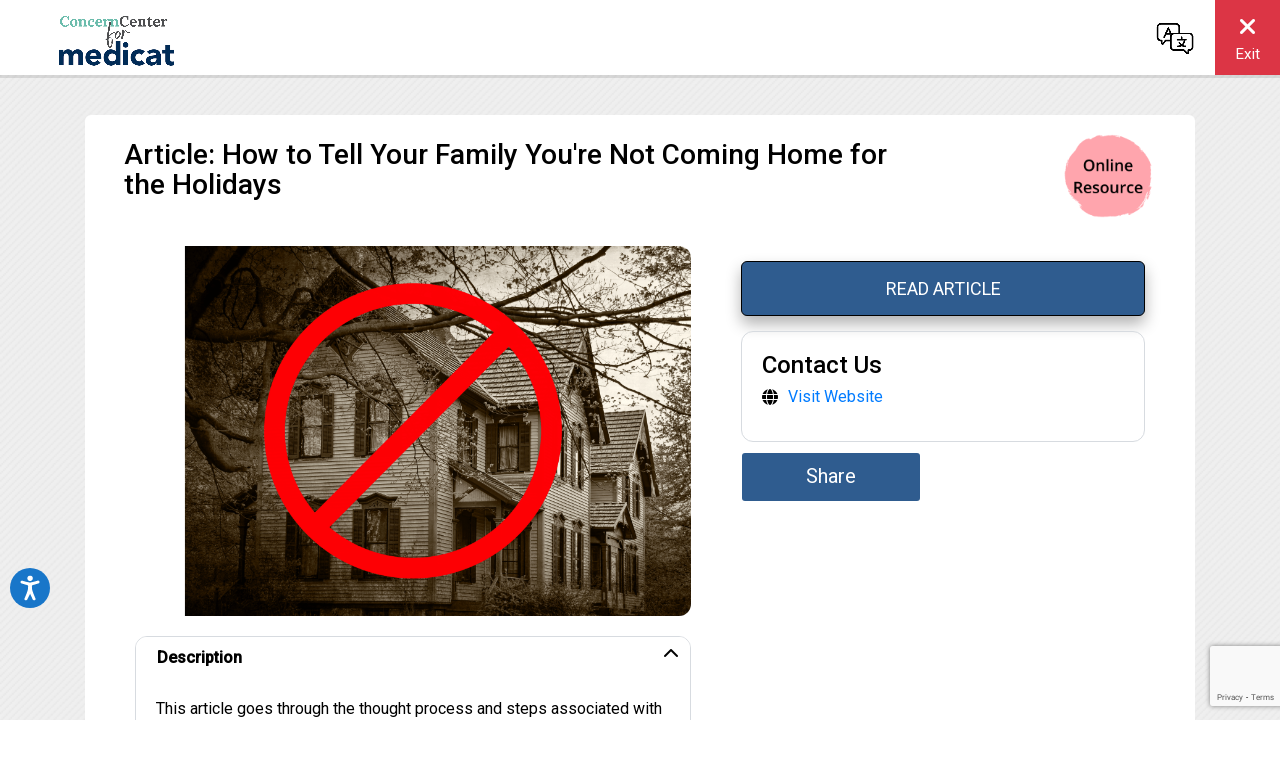

--- FILE ---
content_type: text/html; charset=UTF-8
request_url: https://medicat.concerncenter.com/resource/4971
body_size: 97688
content:

<!doctype html>
<!--[if IEMobile 7 ]>
<html
    class="no-js iem7"
    lang="en"> <![endif]-->
<!--[if lt IE 7]>
<html
    class="no-js lt-ie9 lt-ie8 lt-ie7"
    lang="en"> <![endif]-->
<!--[if IE 7]>
<html
    class="no-js lt-ie9 lt-ie8"
    lang="en"> <![endif]-->
<!--[if IE 8]>
<html
    class="no-js lt-ie9"
    lang="en"> <![endif]-->
<!--[if gt IE 8|(gt IEMobile 7)|!(IEMobile)]><!-->
<html
    class="no-js"
    lang="en"> <!--<![endif]-->
<head>
    <meta charset="utf-8">
    <title>Article: How to Tell Your Family You&amp;#039;re Not Coming Home for the Holidays</title>
    <meta
        name="description"
        content="This article goes through the thought process and steps associated with telling your family that you will not be coming home for the holidays.">
    <meta
        name="keywords"
        content="">
            <!-- Global site tag (gtag.js) - Google Analytics -->
        <script
            async
            src="https://www.googletagmanager.com/gtag/js?id=G-EJ09G018PJ"></script>
        <script>
            window.dataLayer = window.dataLayer || [];

            function gtag() {
                dataLayer.push(arguments);
            }

            gtag('js', new Date());

            gtag('config', 'UA-137425622-1');
            gtag('config', 'G-EJ09G018PJ');
        </script>
        <!-- Google Tag Manager -->
    <script>(function (w, d, s, l, i) {
            w[l] = w[l] || [];
            w[l].push({
                'gtm.start':
                    new Date().getTime(), event: 'gtm.js'
            });
            var f = d.getElementsByTagName(s)[0],
                j = d.createElement(s), dl = l != 'dataLayer' ? '&l=' + l : '';
            j.async = true;
            j.src =
                'https://www.googletagmanager.com/gtm.js?id=' + i + dl;
            f.parentNode.insertBefore(j, f);
        })(window, document, 'script', 'dataLayer', 'GTM-MTQ3J8K');</script>
    <!-- End Google Tag Manager -->
    <meta
        http-equiv="cleartype"
        content="on"/>
    <meta
        name="HandheldFriendly"
        content="true"/>
    <meta
        name="robots"
        content="index, follow">
    <meta
        name="MobileOptimized"
        content="width"/>
    <meta
        name="viewport"
        content="width=device-width,initial-scale=1.0"/>

    <meta
        property='og:image'
        content="/assets/uploads/resource_photos/1696522591_e235fcc1b72bb151db42.png"/>
    <meta
        property='og:description'
        content="This article goes through the thought process and steps associated with telling your family that you will not be coming home for the holidays.">

    <link href="https://fonts.googleapis.com/css?family=Roboto:300,400,500" rel="stylesheet" type="text/css">
    <link
        href="/assets/css/bootstrap.css"
        rel="stylesheet"
        type="text/css">
    <link
        href="/assets/css/style.css?11"
        rel="stylesheet"
        type="text/css">
    <link
        href="/assets/css/ekko-lightbox.css"
        rel="stylesheet"
        type="text/css">
    <link
        href="/assets/css/splide.min.css"
        rel="stylesheet"
        type="text/css">

    <script src="/assets/js/libs/modernizr-2.6.2-respond-1.1.0-picfill.min.js"></script>
    <link
        href="/assets/fontawesome/css/fontawesome.css"
        rel="stylesheet"/>
    <link
        href="/assets/fontawesome/css/brands.css"
        rel="stylesheet"/>
    <link
        href="/assets/fontawesome/css/solid.css"
        rel="stylesheet"/>

    
    <style>


        body, .concerns a.concern, .concern-description a, .office-content .icon.svg, form input, form textarea, form select {
            color: black;
        }

        .download_file_btn {
            box-shadow: 0px 8px 15px rgba(0, 0, 0, 0.3);
        }

        nav .logo img {
            max-height: 50px;
            height: auto;
            max-width: 100%;
        }

        footer ul {
            padding-left: 0px;
        }

        footer li {
            display: inline;
            list-style-type: none;
        }

        .concerns ul {
            padding-left: 0px;
            width: 100%;
            display: flex;
            flex-direction: row;
            flex-wrap: wrap;
            display: flex;
            flex-wrap: wrap;
            flex-direction: row;
        }

        .concerns li {
            display: inline-block;
            list-style-type: none;
            padding: 0px !important
        }

        #nav-lang {
            margin-top: 8px;
        }

        #language_input_wrapper {
            position: relative;
        }

        #language_input_wrapper::after {
            content: "";
            display: block;
            position: absolute;
            top: 11px;
            right: 13px;
            border-top: 7px solid #404040;
            border-bottom: 0;
            border-left: 5px solid transparent;
            border-right: 5px solid transparent;
            pointer-events: none;
        }

        #language_name {
            position: relative;
            display: inline-block;
            padding: 4px 8px;
            margin: 0 5px 0 10px;
            width: 100px;
            height: auto;
            font-size: 14px;
            line-height: 1;
            border: 1px solid #808080;
        }

        #language_list {
            display: none;
            position: absolute;
            top: 100%;
            left: 0;
            padding: 5px 0;
            margin: 3px 0 0 10px;
            min-width: 150px;
            min-height: 42px;
            font-size: 14px;
            list-style: none;
            background: #ffffff;
            border: 1px solid #808080;
            border-radius: 3px;
            box-shadow: 0 2px 4px #00000060;
            overflow: auto;
            height: auto;
            max-height: 200px;
            z-index: 3;
        }

        #language_list.open {
            display: block;
        }

        #language_list.empty::after {
            content: "Nothing found";
            display: block;
            position: absolute;
            top: 5px;
            left: 0;
            padding: 6px 10px;
            font-size: 13px;
            font-style: italic;
            color: #808080;
        }

        #language_list li {
            padding: 5px 10px;
            margin: 0;
            background: transparent;
            cursor: pointer;
            z-index: 3;
        }

        #language_list li:hover {
            background: #78afad;
        }

        .office svg.icon g {
            fill: #297370;
        }

        form button {
            height: auto;
            line-height: initial;

        }

        footer .light {
            color: #000606;
        }

        .office-content p a {
            color: #78afad;
        }

        .concern svg polyline {
            stroke: #ffffff;
        }

        a.button, button {
            background-color: #2f5c8f;
            color: #ffffff;
        }

        a.button:hover, a.button:focus, button:hover, button:focus {
            background-color: # d85c27 !important;
            color: # ffffff !important;
        }

        .concerns a.concern:hover, .concerns a.concern:focus {
            background-color: #d85c27;
            color: #ffffff;
        }

        .concerns a.concern, .concerns a.concern {
            background-color: #2f5c8f;
            color: #ffffff;
        }

        .concerns a.concern:hover .svg polyline {
            stroke: # ffffff !important;
        }

        .office .exit-link a {
            color: #297370;
        }

        .office .exit-link svg g

        6
        {
            fill: #
        297370        ;
        }

        .office-type {
            background-color: #297370;
        }

        footer {
            background-color: #a6d0b4;
        }

        footer a {
            color: #000606;
        }

        footer hr {
            border-color: #000606;
        }

        .safety2-wrap {
            color: #ffffff;
            background-color: #a6d0b4;
        }

        .safety2-action .button1 {
            background-color: #2f5c8f;
            color: #ffffff;
            height: auto;
            line-height: initial;
        }

        .safety2-action .button1:hover {
            color: #ffffff;
            background-color: #d85c27;
            /* --tcn: var(--c_a4); */
        }

        /** CSS For Slider - need to only include if needed */

        .splide__slide img {
            width: 100%;
            height: auto;
            border-radius: 12px;
            max-height: 416px;
        }

        .splide {
            margin-bottom: 15px;
        }

        /* CSS for Resource Card Re-Design */

        .accordion .card .card-header {
            background-color: #fff;
            border-bottom: none;
            padding: 0px;
        }

        .accordion li {
            list-style-type: circle;
        }

        .card-header-text {
            padding-left: 1.25rem;
        }

        .accordion .card button {
            color: #000;
            font-weight: 800;
            padding: 8px 0px;
            text-transform: none;
        }

        .accordion .card {
            border: 1px solid #D7DBE0;
            border-radius: 12px;
        }

        .office-content {
            align-items: flex-start;
            padding-top: 10px;
        }

        .office-content-right {
        }

        .content-box {
        }

        .content-box-border {
            border: 1px solid #D7DBE0;
            border-radius: 12px;
            padding: 20px;
            margin-top: 15px;
        }

        .office-content-left .accordion {
            margin-bottom: 15px;
        }

        .office-content-right .table th, .office-content-right .table td {
            border: none;
            padding: 0 15px 5px 0;

        }

        /*.office-content-right a.button, .office-content-right .button {
            background-color: #

        d85c27
                 !important;
                            color: #

        ffffff
                 !important;
                            border-color: #

        ffffff
                ;
                            border: 2px solid;
                            font-size: 16px;
                            text-transform: none;
                            padding: 10px 10px;

                        }*/

        .office-content-row ul {
            margin-left: 0px;
            padding-left: 0px;
        }

        .office-content-row ul li {
            list-style-type: none;
            font-size: 16px;
            display: flex;
            align-items: center;
            margin-bottom: 5px;
        }

        .office-content-accordion .accordion-content-column {
            display: flex;
            flex-direction: row;
            align-items: flex-start;
            padding-bottom: 10px;
        }

        .office-content-accordion i {
            margin-right: 10px;
        }

        .office-content-row ul li i {
            margin-right: 10px;
        }

        .office-content-row ul li p {
            margin: 0;
        }

        .office-heading {
            /* margin-top: 15px; */
        }

        .office {
            width: 100%;
        }

        [data-toggle="collapse"] .fa:before {
            content: "\f077";
        }

        [data-toggle="collapse"].collapsed .fa:before {
            content: "\f078";
        }

        /*.card-header:hover, .card-header:hover, .card-header:focus {
            background-color: #

        d85c27
                 !important;
                            color: #

        ffffff
                 !important;
                        }

                        .office-content-left .btn {
                            background-color: transparent !important;
                            border: none !important;
                        }*/

        .card-logo {
            max-height: 100px;
            padding-top: 10px;
        }

        .card-header-logo {
            justify-content: space-between;
            margin: 0 50px !important;
        }

        img.sticker {
            max-height: 100px;
        }

        /* Finished */

        /* CSS for resource share button */

        #email_share_form input {
            border: solid 1px gray;
        }

        .btn_wrap i:hover {
            color: # d85c27 !important;
            transition-delay: 0s !important;
        }

        .bottom-row {
            display: flex;
            justify-content: space-between;
            flex-wrap: wrap;
            align-items: flex-end;
        }

        .btn_wrap i {
            opacity: 0;
            font-size: 22px;
            color: #2f5c8f;
            will-change: transform;
            -webkit-transform: scale(.1);
            transform: scale(.1);
            -webkit-transition: all .3s ease;
            transition: all .3s ease;
            padding: 7px 8px;
        }

        .btn_wrap {
            float: right;
            position: relative;
            display: -webkit-box;
            display: -ms-flexbox;
            display: flex;
            -webkit-box-pack: center;
            -ms-flex-pack: center;
            justify-content: center;
            -webkit-box-align: center;
            -ms-flex-align: center;
            align-items: center;
            overflow: hidden;
            cursor: pointer;
            width: 180px;
            height: 50px;
            padding: 0 18px;
            will-change: transform;
            -webkit-transition: all .2s ease-in-out;
            transition: all .2s ease-in-out;
        }

        .btn_wrap:hover {
            /* transition-delay: .4s; */
            -webkit-transform: scale(1.1);
            transform: scale(1.1)
        }

        .btn_wrap span {
            position: absolute;
            z-index: 99;
            background-color: #2f5c8f;
            color: #ffffff;
            width: 280px;
            height: 72px;
            border-radius: 80px;
            font-size: 20px;
            text-align: center;
            line-height: 70px;
            padding: 0 18px;
            -webkit-transition: all 1.2s ease;
            transition: all 1.2s ease;
        }

        .btn_wrap .container {
            padding-left: 0px;
            padding-right: 0px;
            display: -webkit-box;
            display: -ms-flexbox;
            display: flex;
            -ms-flex-pack: distribute;
            justify-content: space-around;
            -webkit-box-align: center;
            -ms-flex-align: center;
            align-items: center;
            width: 180px;
            height: 50px;
        }

        .btn_wrap .container i:nth-of-type(1) {
            -webkit-transition-delay: .1s;
            transition-delay: .1s;
        }

        .btn_wrap .container i:nth-of-type(2) {
            -webkit-transition-delay: .1s;
            transition-delay: .1s;
        }

        .btn_wrap .container i:nth-of-type(3) {
            -webkit-transition-delay: .1s;
            transition-delay: .1s;
        }

        .btn_wrap .container i:nth-of-type(4) {
            -webkit-transition-delay: .1s;
            transition-delay: .1s;
        }

        .btn_wrap:hover span {
            -webkit-transition-delay: .25s;
            transition-delay: .25s;
            -webkit-transform: translateX(-280px);
            transform: translateX(-280px)
        }

        .btn_wrap:hover i {
            opacity: 1;
            -webkit-transform: scale(1);
            transform: scale(1);
        }

        /* share end */


                footer a:hover, footer a:focus {
            color: #ffffff;
        }

        
        
                .welcome-hero {
            color: #ffffff;
         background: linear-gradient(#909497c4, #909497c4), url('/assets/uploads/header/1706223149_ed5a488577d50c13b5e2.png');
         background-repeat: no-repeat;
            background-size: cover;

         background-position: center center;
                }

        
        
        .back-to-top {
            background-color: #2f5c8f;
            color: #FFFFFF;
            opacity: 0;
            transition: opacity .6s ease-in-out;
            z-index: 999;
            position: fixed;
            right: 20px;
            bottom: 20px;
            width: 50px;
            height: 50px;
            box-sizing: border-box;
            border-radius: 0%;
        }

        a.back-to-top {
            font-weight: 1000;
            letter-spacing: 2px;
            font-size: 14px;
            text-transform: uppercase;
            text-align: center;
            line-height: 1.6;
            padding-left: 2px;
            padding-top: 14px;
        }

        .back-to-top:hover, .back-to-top:focus, .back-to-top:visited {
            color: #FFFFFF;
        }

        .back-to-top.show {
            opacity: 1;
        }

        .collapsible {
            background-color: #2f5c8f;
            color: white;
            cursor: pointer;
            height: 50px;
            border: none;
            text-align: left;
            outline: none;
            line-height: 0px;
            font-size: 15px;
        }

        .active, .collapsible:hover {
        }

        .collapse-btn {
            padding: 0 18px;
            max-height: 0;
            overflow: hidden;
            transition: max-height 0.2s ease-out;
        }

        .tab-content {
            padding: 1rem;
            padding-top: 2rem;
        }

        .border-right {
            border-right: 1px solid # 2f5c8f !important;
        }

        .collapse-btn hr {
            background-color: # 2f5c8f !important;
            color: #2f5c8f;
        }

        /* Need to adjust top value if notification bar is active or not */
        #escapeButton {
            color: #ffffff;
            background-color: #d04222;
            border-bottom-left-radius: 10px;
            border-top-left-radius: 10px;
            margin-right: 0;
            margin-left: 5px;
            text-align: center;
            padding: 0.4em;
            font-size: 16px;
            position: fixed;
            width: 15%;
            /*top: 60px; OLD BEFORE NOTIFICATION BAR*/
            top: 60px;
            right: 0;
            box-shadow: 0px 2px 15px #888888;
            z-index: 99999;
            transition: background-color 300ms ease-out;
        }

        @media screen and (max-width: 480px ) {
            #escapeButton {
                width: 20%;
                font-size: 10px;
            }

            #escape_text {
                display: inline !important;
            }

            .logo {
                display: block;
                text-align: center;
            }
        }

        .bs-canvas-overlay {
            opacity: 0.85;
            z-index: 1100;
        }

        .bs-canvas {
            top: 0;
            z-index: 1110;
            overflow-x: hidden;
            overflow-y: auto;
            width: 330px;
            transition: margin .4s ease-out;
            -webkit-transition: margin .4s ease-out;
            -moz-transition: margin .4s ease-out;
            -ms-transition: margin .4s ease-out;
        }

        .bs-canvas-left {
            left: 0;
            margin-left: -330px;
        }

        .bs-canvas-right {
            right: 0;
            margin-right: -330px;
        }

        
        @media (max-width: 767.98px) {
            .sticky-mobile-filter {
                position: sticky;
                top: 0px; /* adjust as needed to align with content */
                z-index: 1000; /* make sure it stays above the content */
                height: 50px;
            }
        }

        /* --- exit-site panel, non-sticky --- */
        #site-safety{
            position:relative;      /* stays in normal flow, scrolls away */
            float:right;            /* let main content flow to the left   */
            width:20%;              /* same width you used for the card    */
            margin: 0 0 20px 20px; /* room below header */
        }

        #site-safety .safety2-wrap{
            position:static;        /* no sticky behaviour */
            width:100%;             /* fills the 25 % wrapper */
        }

        .crisis-banner {
            background-color: purple;
            color: white;
            padding: 5px 20px;
            z-index: 1000;
        }

        .crisis-banner button {
            text-transform: none !important;
        }

        .crisis-banner h1 {
            margin: 0;
            font-size: 2em;
        }

        .crisis-banner .summary {
            font-size: 1em;
        }

        .crisis-banner .read-more-button {
            padding: 10px 20px;
            text-decoration: none;
            font-size: 1em;
        }

        .crisis-banner .close-button {
            color: white;
            font-size: 1.5em;
            cursor: pointer;
            border: none;
            background: none;
        }

        .crisis-banner h2 {
            margin-top: 0px;
        }

        .crisis-banner.minimized {
            height: 80px;
            overflow: hidden;
        }

        .crisis-btn {
            /*height: 50px;*/
            display: flex;
            align-items: center;
            justify-content: center;
            text-align: center;
            width: 100%; /* Ensures the buttons are full-width */
            background-color: grey;
            color: white;
        }

        .hamburger-button {
            background: none;
            border: none;
            color: white;
            font-size: 1.5em;
            cursor: pointer;
        }

        .close-button, .hamburger-button {
            font-size: 1.5em;
            cursor: pointer;
            border: none;
            background: none;
        }

        @media (min-width: 768px) {
            .close-button-wrapper {
                position: absolute;
                top: 10px;
                right: 20px;
            }
        }

        .content-box {
            background-color: white;
            color: black;
            padding: 20px;
            margin: 10px 0;
            border-radius: 5px;
        }

        .content-box h2 {
            font-size: 1.25em;
        }

        .content-box p {
            margin: 0 0 10px;
        }

        .resources .btn {
            width: 100%;
            margin-bottom: 10px;
        }

        /* On mobile, display both buttons next to the title */
        @media (max-width: 768px) {
            #closeButton,
            #hamburgerButton {
                display: inline-block; /* Display buttons inline */
                margin-left: 10px; /* Add spacing between buttons */
            }

            .buttons-container {
                display: flex; /* Use flex to keep buttons in one row */
                align-items: center; /* Vertically align buttons with the title */
            }

            .crisis-banner.minimized {
                height: unset;
            }
        }

        /* On desktop, move the buttons to the rightmost side */
        @media (min-width: 769px) {
            .buttons-container-desktop {
                display: flex;
                justify-content: flex-end;
                align-items: center; /* Align buttons vertically to match desktop styles */
            }

            .buttons-container-desktop #closeButton {
                display: inline-block;
                margin-right: 10px;
            }

            .buttons-container-desktop #hamburgerButton {
                display: none; /* Hide the hamburger button on desktop */
            }
        }

        /* Initially hide both buttons */
        #closeButton,
        #hamburgerButton {
            display: none;
        }

        header {
            box-shadow: 0 2px 5px rgba(0, 0, 0, 0.1); /* Optional shadow for better visibility */
            background: white;
        }

        .logo-img {
            max-height: 75px;
            max-width: 250px; /* Adjust as needed */
            height: auto;
            width: auto;
        }

        /* --- generic layout --- */
        .cc-navbar{                     /* uses flexbox by default            */
            background:#fff;            /* your header bg                      */
            align-items:center;
            min-height:65px;
            position: sticky;
            top: 0;
            z-index: 1030;
        }

        .logo-img{                      /* quick responsiveness               */
            max-height:65px;            /* tweak to fit your header thickness */
        }

        /* --- globe dropdown --- */
        .nav-icon{
            font-size:1.25rem;          /* bigger than text but still small   */
            color:#333;
            line-height:1;
        }

        .lang-menu{
            position:absolute;
            right:3.5rem;               /* sits left of the exit button       */
            top:100%;                   /* directly under the header bar      */
            min-width:160px;
            background:#fff;
            border:1px solid #ddd;
            border-radius:.25rem;
            display:none;
            z-index:999;
            max-height:240px;
            overflow-y:auto;
        }

        .lang-menu .dropdown-item.active{ font-weight:600; }

        @media(max-width:768px){
            .lang-menu{ right:1rem; }
            header {
                position: static; /* or relative if you want it to scroll with the content */
                box-shadow: none; /* Remove shadow if desired */
            }
            .logo-img {
                max-width: 180px !important;
            }
            .cc-navbar {
                max-height: 60px;
            }
            .safety2 {
                display: none;
            }
            .navbar-brand {
                padding-top:0px;
            }
        }

        /* --- exit button --- */
        #exitButton{
            width:65px;
            height:100%;
            border-radius:0;
            padding:0;
            margin-right: 0;
            position: absolute;
            top: 0;
            right: 0;
            font-size: 19px;
        }
    </style>

    
</head>
<body>
<!-- Google Tag Manager (noscript) -->
<noscript>
    <iframe
        src="https://www.googletagmanager.com/ns.html?id=GTM-MTQ3J8K"
        height="0"
        width="0"
        style="display:none;visibility:hidden"></iframe>
</noscript>
<!-- End Google Tag Manager (noscript) -->
<header>
    <!-- Crisis Banner -->
        
    </header>
<nav class="navbar cc-navbar pr-5 pl-3 px-md-5 pr-2 py-0">
    <a class="navbar-brand d-flex align-items-center mr-auto" href="https://medicat.concerncenter.com/">
        <img class="logo-img" src="/assets/uploads/logo/1706223149_54106c1bafb8dd91aad7.png"
             alt="Navy blue medicat with teal and grey ConcernCenter logo">
    </a>

            <form action="https://medicat.concerncenter.com/language" id="langForm" class="d-inline" method="post" accept-charset="utf-8">

<input type="hidden" name="redirect" value="https://medicat.concerncenter.com/resource/4971">
        <button class="btn btn-link nav-icon mr-4" type="button" id="langToggle" aria-label="Change language">
            <img src="/assets/img/language.png" width="40" height="40" alt="Change language">
        </button>

        <ul class="lang-menu list-unstyled shadow-sm" id="langMenu">
                            <li>
                    <button type="submit" name="language_id" value="1"
                            class="dropdown-item ">
                        English                    </button>
                </li>
                            <li>
                    <button type="submit" name="language_id" value="2"
                            class="dropdown-item ">
                        Español                    </button>
                </li>
                            <li>
                    <button type="submit" name="language_id" value="3"
                            class="dropdown-item ">
                        বাংলা                    </button>
                </li>
                            <li>
                    <button type="submit" name="language_id" value="4"
                            class="dropdown-item ">
                        简体中文）                    </button>
                </li>
                            <li>
                    <button type="submit" name="language_id" value="5"
                            class="dropdown-item ">
                        中國傳統的）                    </button>
                </li>
                            <li>
                    <button type="submit" name="language_id" value="6"
                            class="dropdown-item ">
                        Kreyòl ayisyen                    </button>
                </li>
                            <li>
                    <button type="submit" name="language_id" value="7"
                            class="dropdown-item ">
                        한국인                    </button>
                </li>
                            <li>
                    <button type="submit" name="language_id" value="8"
                            class="dropdown-item ">
                        русский                    </button>
                </li>
                            <li>
                    <button type="submit" name="language_id" value="9"
                            class="dropdown-item ">
                        יידיש                    </button>
                </li>
                            <li>
                    <button type="submit" name="language_id" value="10"
                            class="dropdown-item ">
                        Afrikaans                    </button>
                </li>
                            <li>
                    <button type="submit" name="language_id" value="11"
                            class="dropdown-item ">
                        Shqiptare                    </button>
                </li>
                            <li>
                    <button type="submit" name="language_id" value="12"
                            class="dropdown-item ">
                        አማርኛ                    </button>
                </li>
                            <li>
                    <button type="submit" name="language_id" value="13"
                            class="dropdown-item ">
                        عربي                    </button>
                </li>
                            <li>
                    <button type="submit" name="language_id" value="14"
                            class="dropdown-item ">
                        հայերեն                    </button>
                </li>
                            <li>
                    <button type="submit" name="language_id" value="15"
                            class="dropdown-item ">
                        Azərbaycanca                    </button>
                </li>
                            <li>
                    <button type="submit" name="language_id" value="16"
                            class="dropdown-item ">
                        Euskara                    </button>
                </li>
                            <li>
                    <button type="submit" name="language_id" value="17"
                            class="dropdown-item ">
                        Беларуская                    </button>
                </li>
                            <li>
                    <button type="submit" name="language_id" value="18"
                            class="dropdown-item ">
                        Bosanski                    </button>
                </li>
                            <li>
                    <button type="submit" name="language_id" value="19"
                            class="dropdown-item ">
                        български                    </button>
                </li>
                            <li>
                    <button type="submit" name="language_id" value="20"
                            class="dropdown-item ">
                        Català                    </button>
                </li>
                            <li>
                    <button type="submit" name="language_id" value="21"
                            class="dropdown-item ">
                        Cebuano                    </button>
                </li>
                            <li>
                    <button type="submit" name="language_id" value="22"
                            class="dropdown-item ">
                        Chichewa                    </button>
                </li>
                            <li>
                    <button type="submit" name="language_id" value="23"
                            class="dropdown-item ">
                        Corsu                    </button>
                </li>
                            <li>
                    <button type="submit" name="language_id" value="24"
                            class="dropdown-item ">
                        Hrvatski                    </button>
                </li>
                            <li>
                    <button type="submit" name="language_id" value="25"
                            class="dropdown-item ">
                        čeština                    </button>
                </li>
                            <li>
                    <button type="submit" name="language_id" value="26"
                            class="dropdown-item ">
                        dansk                    </button>
                </li>
                            <li>
                    <button type="submit" name="language_id" value="27"
                            class="dropdown-item ">
                        Nederlands                    </button>
                </li>
                            <li>
                    <button type="submit" name="language_id" value="28"
                            class="dropdown-item ">
                        Esperanto                    </button>
                </li>
                            <li>
                    <button type="submit" name="language_id" value="29"
                            class="dropdown-item ">
                        Eestlane                    </button>
                </li>
                            <li>
                    <button type="submit" name="language_id" value="30"
                            class="dropdown-item ">
                        Pilipino                    </button>
                </li>
                            <li>
                    <button type="submit" name="language_id" value="31"
                            class="dropdown-item ">
                        Suomalainen                    </button>
                </li>
                            <li>
                    <button type="submit" name="language_id" value="32"
                            class="dropdown-item ">
                        français                    </button>
                </li>
                            <li>
                    <button type="submit" name="language_id" value="33"
                            class="dropdown-item ">
                        Frysk                    </button>
                </li>
                            <li>
                    <button type="submit" name="language_id" value="34"
                            class="dropdown-item ">
                        Galego                    </button>
                </li>
                            <li>
                    <button type="submit" name="language_id" value="35"
                            class="dropdown-item ">
                        ქართული                    </button>
                </li>
                            <li>
                    <button type="submit" name="language_id" value="36"
                            class="dropdown-item ">
                        Deutsch                    </button>
                </li>
                            <li>
                    <button type="submit" name="language_id" value="37"
                            class="dropdown-item ">
                        Ελληνικά                    </button>
                </li>
                            <li>
                    <button type="submit" name="language_id" value="38"
                            class="dropdown-item ">
                        ગુજરાતી                    </button>
                </li>
                            <li>
                    <button type="submit" name="language_id" value="39"
                            class="dropdown-item ">
                        Hausa                    </button>
                </li>
                            <li>
                    <button type="submit" name="language_id" value="40"
                            class="dropdown-item ">
                        Ōlelo Hawaiʻi                    </button>
                </li>
                            <li>
                    <button type="submit" name="language_id" value="41"
                            class="dropdown-item ">
                        עִברִית                    </button>
                </li>
                            <li>
                    <button type="submit" name="language_id" value="42"
                            class="dropdown-item ">
                        नहीं।                    </button>
                </li>
                            <li>
                    <button type="submit" name="language_id" value="43"
                            class="dropdown-item ">
                        Hmoob                    </button>
                </li>
                            <li>
                    <button type="submit" name="language_id" value="44"
                            class="dropdown-item ">
                        Magyar                    </button>
                </li>
                            <li>
                    <button type="submit" name="language_id" value="45"
                            class="dropdown-item ">
                        Íslensku                    </button>
                </li>
                            <li>
                    <button type="submit" name="language_id" value="46"
                            class="dropdown-item ">
                        Igbo                    </button>
                </li>
                            <li>
                    <button type="submit" name="language_id" value="47"
                            class="dropdown-item ">
                        bahasa Indonesia                    </button>
                </li>
                            <li>
                    <button type="submit" name="language_id" value="48"
                            class="dropdown-item ">
                        Gaeilge                    </button>
                </li>
                            <li>
                    <button type="submit" name="language_id" value="49"
                            class="dropdown-item ">
                        italiano                    </button>
                </li>
                            <li>
                    <button type="submit" name="language_id" value="50"
                            class="dropdown-item ">
                        日本                    </button>
                </li>
                            <li>
                    <button type="submit" name="language_id" value="51"
                            class="dropdown-item ">
                        Wong jawa                    </button>
                </li>
                            <li>
                    <button type="submit" name="language_id" value="52"
                            class="dropdown-item ">
                        ಕನ್ನಡ                    </button>
                </li>
                            <li>
                    <button type="submit" name="language_id" value="53"
                            class="dropdown-item ">
                        Қазақша                    </button>
                </li>
                            <li>
                    <button type="submit" name="language_id" value="54"
                            class="dropdown-item ">
                        ខ្មែរ                    </button>
                </li>
                            <li>
                    <button type="submit" name="language_id" value="55"
                            class="dropdown-item ">
                        Kinyarwanda                    </button>
                </li>
                            <li>
                    <button type="submit" name="language_id" value="56"
                            class="dropdown-item ">
                        Kurdî                    </button>
                </li>
                            <li>
                    <button type="submit" name="language_id" value="57"
                            class="dropdown-item ">
                        Кыргызча                    </button>
                </li>
                            <li>
                    <button type="submit" name="language_id" value="58"
                            class="dropdown-item ">
                        ແຮງ​ງານ                    </button>
                </li>
                            <li>
                    <button type="submit" name="language_id" value="59"
                            class="dropdown-item ">
                        Latinus                    </button>
                </li>
                            <li>
                    <button type="submit" name="language_id" value="60"
                            class="dropdown-item ">
                        Latvietis                    </button>
                </li>
                            <li>
                    <button type="submit" name="language_id" value="61"
                            class="dropdown-item ">
                        Lietuvių                    </button>
                </li>
                            <li>
                    <button type="submit" name="language_id" value="62"
                            class="dropdown-item ">
                        Lëtzebuergesch                    </button>
                </li>
                            <li>
                    <button type="submit" name="language_id" value="63"
                            class="dropdown-item ">
                        Македонски                    </button>
                </li>
                            <li>
                    <button type="submit" name="language_id" value="64"
                            class="dropdown-item ">
                        Malagasy                    </button>
                </li>
                            <li>
                    <button type="submit" name="language_id" value="65"
                            class="dropdown-item ">
                        Bahasa Melayu                    </button>
                </li>
                            <li>
                    <button type="submit" name="language_id" value="66"
                            class="dropdown-item ">
                        മലയാളം                    </button>
                </li>
                            <li>
                    <button type="submit" name="language_id" value="67"
                            class="dropdown-item ">
                        Malti                    </button>
                </li>
                            <li>
                    <button type="submit" name="language_id" value="68"
                            class="dropdown-item ">
                        Maori                    </button>
                </li>
                            <li>
                    <button type="submit" name="language_id" value="69"
                            class="dropdown-item ">
                        मराठी                    </button>
                </li>
                            <li>
                    <button type="submit" name="language_id" value="70"
                            class="dropdown-item ">
                        Монгол                    </button>
                </li>
                            <li>
                    <button type="submit" name="language_id" value="71"
                            class="dropdown-item ">
                        မြန်မာ (ဗမာ)                    </button>
                </li>
                            <li>
                    <button type="submit" name="language_id" value="72"
                            class="dropdown-item ">
                        नेपाली                    </button>
                </li>
                            <li>
                    <button type="submit" name="language_id" value="73"
                            class="dropdown-item ">
                        norsk                    </button>
                </li>
                            <li>
                    <button type="submit" name="language_id" value="74"
                            class="dropdown-item ">
                        ଓଡିଆ                    </button>
                </li>
                            <li>
                    <button type="submit" name="language_id" value="75"
                            class="dropdown-item ">
                        پښتو                    </button>
                </li>
                            <li>
                    <button type="submit" name="language_id" value="76"
                            class="dropdown-item ">
                        فارسی                    </button>
                </li>
                            <li>
                    <button type="submit" name="language_id" value="77"
                            class="dropdown-item ">
                        Polskie                    </button>
                </li>
                            <li>
                    <button type="submit" name="language_id" value="78"
                            class="dropdown-item ">
                        português                    </button>
                </li>
                            <li>
                    <button type="submit" name="language_id" value="79"
                            class="dropdown-item ">
                        ਪੰਜਾਬੀ                    </button>
                </li>
                            <li>
                    <button type="submit" name="language_id" value="80"
                            class="dropdown-item ">
                        Română                    </button>
                </li>
                            <li>
                    <button type="submit" name="language_id" value="81"
                            class="dropdown-item ">
                        Faasamoa                    </button>
                </li>
                            <li>
                    <button type="submit" name="language_id" value="82"
                            class="dropdown-item ">
                        Gàidhlig na h-Alba                    </button>
                </li>
                            <li>
                    <button type="submit" name="language_id" value="83"
                            class="dropdown-item ">
                        Српски                    </button>
                </li>
                            <li>
                    <button type="submit" name="language_id" value="84"
                            class="dropdown-item ">
                        Sesotho                    </button>
                </li>
                            <li>
                    <button type="submit" name="language_id" value="85"
                            class="dropdown-item ">
                        Shona                    </button>
                </li>
                            <li>
                    <button type="submit" name="language_id" value="86"
                            class="dropdown-item ">
                        سنڌي                    </button>
                </li>
                            <li>
                    <button type="submit" name="language_id" value="87"
                            class="dropdown-item ">
                        සිංහල                    </button>
                </li>
                            <li>
                    <button type="submit" name="language_id" value="88"
                            class="dropdown-item ">
                        Slovenský                    </button>
                </li>
                            <li>
                    <button type="submit" name="language_id" value="89"
                            class="dropdown-item ">
                        Slovenščina                    </button>
                </li>
                            <li>
                    <button type="submit" name="language_id" value="90"
                            class="dropdown-item ">
                        Soomaali                    </button>
                </li>
                            <li>
                    <button type="submit" name="language_id" value="91"
                            class="dropdown-item ">
                        Sundanis                    </button>
                </li>
                            <li>
                    <button type="submit" name="language_id" value="92"
                            class="dropdown-item ">
                        Swahili                    </button>
                </li>
                            <li>
                    <button type="submit" name="language_id" value="93"
                            class="dropdown-item ">
                        svenska                    </button>
                </li>
                            <li>
                    <button type="submit" name="language_id" value="94"
                            class="dropdown-item ">
                        Тоҷикӣ                    </button>
                </li>
                            <li>
                    <button type="submit" name="language_id" value="95"
                            class="dropdown-item ">
                        தமிழ்                    </button>
                </li>
                            <li>
                    <button type="submit" name="language_id" value="96"
                            class="dropdown-item ">
                        Татар                    </button>
                </li>
                            <li>
                    <button type="submit" name="language_id" value="97"
                            class="dropdown-item ">
                        తెలుగు                    </button>
                </li>
                            <li>
                    <button type="submit" name="language_id" value="98"
                            class="dropdown-item ">
                        ไทย                    </button>
                </li>
                            <li>
                    <button type="submit" name="language_id" value="99"
                            class="dropdown-item ">
                        Türk                    </button>
                </li>
                            <li>
                    <button type="submit" name="language_id" value="100"
                            class="dropdown-item ">
                        Türkmenler                    </button>
                </li>
                            <li>
                    <button type="submit" name="language_id" value="101"
                            class="dropdown-item ">
                        Українська                    </button>
                </li>
                            <li>
                    <button type="submit" name="language_id" value="102"
                            class="dropdown-item ">
                        اردو                    </button>
                </li>
                            <li>
                    <button type="submit" name="language_id" value="103"
                            class="dropdown-item ">
                        ئۇيغۇر                    </button>
                </li>
                            <li>
                    <button type="submit" name="language_id" value="104"
                            class="dropdown-item ">
                        O&amp;#39;zbek                    </button>
                </li>
                            <li>
                    <button type="submit" name="language_id" value="105"
                            class="dropdown-item ">
                        Tiếng Việt                    </button>
                </li>
                            <li>
                    <button type="submit" name="language_id" value="106"
                            class="dropdown-item ">
                        Cymraeg                    </button>
                </li>
                            <li>
                    <button type="submit" name="language_id" value="107"
                            class="dropdown-item ">
                        isiXhosa                    </button>
                </li>
                            <li>
                    <button type="submit" name="language_id" value="108"
                            class="dropdown-item ">
                        Yoruba                    </button>
                </li>
                            <li>
                    <button type="submit" name="language_id" value="109"
                            class="dropdown-item ">
                        Zulu                    </button>
                </li>
                            <li>
                    <button type="submit" name="language_id" value="110"
                            class="dropdown-item ">
                        עִברִית                    </button>
                </li>
                            <li>
                    <button type="submit" name="language_id" value="111"
                            class="dropdown-item ">
                        简体中文）                    </button>
                </li>
                            <li>
                    <button type="submit" name="language_id" value="112"
                            class="dropdown-item ">
                        Akan                    </button>
                </li>
                            <li>
                    <button type="submit" name="language_id" value="113"
                            class="dropdown-item ">
                        অসমীয়া                    </button>
                </li>
                            <li>
                    <button type="submit" name="language_id" value="114"
                            class="dropdown-item ">
                        Aymara                    </button>
                </li>
                            <li>
                    <button type="submit" name="language_id" value="115"
                            class="dropdown-item ">
                        भोजपुरी                    </button>
                </li>
                            <li>
                    <button type="submit" name="language_id" value="116"
                            class="dropdown-item ">
                        ދިވެހި އެވެ                    </button>
                </li>
                            <li>
                    <button type="submit" name="language_id" value="117"
                            class="dropdown-item ">
                        Eʋegbe                    </button>
                </li>
                            <li>
                    <button type="submit" name="language_id" value="118"
                            class="dropdown-item ">
                        Ganda                    </button>
                </li>
                            <li>
                    <button type="submit" name="language_id" value="119"
                            class="dropdown-item ">
                        guarani                    </button>
                </li>
                            <li>
                    <button type="submit" name="language_id" value="120"
                            class="dropdown-item ">
                        Krio                    </button>
                </li>
                            <li>
                    <button type="submit" name="language_id" value="121"
                            class="dropdown-item ">
                        Kurdiya Soranî)                    </button>
                </li>
                            <li>
                    <button type="submit" name="language_id" value="122"
                            class="dropdown-item ">
                        Lingala                    </button>
                </li>
                            <li>
                    <button type="submit" name="language_id" value="123"
                            class="dropdown-item ">
                        मैथिली                    </button>
                </li>
                            <li>
                    <button type="submit" name="language_id" value="124"
                            class="dropdown-item ">
                        Sesotho sa Leboa                    </button>
                </li>
                            <li>
                    <button type="submit" name="language_id" value="125"
                            class="dropdown-item ">
                        Afaan Oromoo                    </button>
                </li>
                            <li>
                    <button type="submit" name="language_id" value="126"
                            class="dropdown-item ">
                        Runasimi                    </button>
                </li>
                            <li>
                    <button type="submit" name="language_id" value="127"
                            class="dropdown-item ">
                        संस्कृत                    </button>
                </li>
                            <li>
                    <button type="submit" name="language_id" value="128"
                            class="dropdown-item ">
                        ትግሪኛ                    </button>
                </li>
                            <li>
                    <button type="submit" name="language_id" value="129"
                            class="dropdown-item ">
                        Tsonga                    </button>
                </li>
                            <li>
                    <button type="submit" name="language_id" value="130"
                            class="dropdown-item ">
                        Bamanankan                    </button>
                </li>
                            <li>
                    <button type="submit" name="language_id" value="131"
                            class="dropdown-item ">
                        डोगरी                    </button>
                </li>
                            <li>
                    <button type="submit" name="language_id" value="132"
                            class="dropdown-item ">
                        Iloko nga                    </button>
                </li>
                            <li>
                    <button type="submit" name="language_id" value="133"
                            class="dropdown-item ">
                        कोंकणी                    </button>
                </li>
                            <li>
                    <button type="submit" name="language_id" value="134"
                            class="dropdown-item ">
                        ꯃꯦꯏꯇꯦꯏꯂꯣꯟ (ꯃꯅꯤꯄꯨꯔꯤ)                     </button>
                </li>
                            <li>
                    <button type="submit" name="language_id" value="135"
                            class="dropdown-item ">
                        Mizo tawng                    </button>
                </li>
                            <li>
                    <button type="submit" name="language_id" value="136"
                            class="dropdown-item ">
                        basa jawa                    </button>
                </li>
                    </ul>
        </form>    
    <a href="javascript:leaveSite();"
       id="exitButton"
       class="btn btn-danger ml-2 d-flex flex-column align-items-center justify-content-center h-100 p-0"
       style="width:65px">
        <i class="fas fa-times fa-lg mt-3"></i>
        <span class="small pt-3">Exit</span>
    </a>
</nav>
<body>

        <script src="https://www.google.com/recaptcha/api.js?render=6Lct5b0aAAAAAGz5V1DZM4NQDvmADd8985wvJoa7"></script>
    <script>
        grecaptcha.ready(function () {
            grecaptcha.execute('6Lct5b0aAAAAAGz5V1DZM4NQDvmADd8985wvJoa7', { action: 'contact' }).then(function (token) {
                document.getElementById('recaptcha_response').value = token;
                document.getElementById('recaptcha_response2').value = token;
            });
        });
    </script>

<div class="content content-pattern-bg">
    <div class="container">
        <div class="row">
            <div class="col-12">
                <div class="office" style="margin-top: 40px; margin-bottom: 0" data-id="4971" data-resource-id="4971" data-resource-name="Article: How to Tell Your Family You&amp;#039;re Not Coming Home for the Holidays ">
                    
<div class="row mx-4 has-stickers "><h2 class="heading-2 col-12 col-md-9" style="margin-bottom: 20px">Article: How to Tell Your Family You&#039;re Not Coming Home for the Holidays</h2><div class='col-12 col-md-3 sticker-count-1' id='sticker-wrapper'><ul class='stickers'>
	<li><img src="http://medicat.concerncenter.com//assets/uploads/stickers/1747702856_f86f1e9a519ef80424a7.png" alt="Online Resource" class="sticker"></li>
</ul></div>
</div>

<div class="office-content">
    <div class="office-content-left">
        <img src="http://medicat.concerncenter.com//assets/uploads/resource_photos/1696522591_e235fcc1b72bb151db42.png" alt="black and white photo of an old house with a circle and line through it." class="image"><div class="accordion" id="accordionExample">
  <div class="card">
    <div class="card-header" id="headingOne">
      <h2 class="m-0">
         
        <button class="btn btn-link btn-block text-left " type="button" data-toggle="collapse" data-target="#collapse-Description4971" aria-controls="collapse-Description4971">
          <span class="card-header-text">Description</span> <i class="fa" style="float:right; padding-right: 10px;" aria-hidden="true"></i>
        </button>
      </h2>
    </div>

    <div id="collapse-Description4971" class="collapse show" aria-labelledby="heading-Description4971">
      <div class="card-body">
        This article goes through the thought process and steps associated with telling your family that you will not be coming home for the holidays.      </div>
    </div>
  </div>
</div>
    </div>
    <div class="office-content-right" style="display: flex; flex-direction: column;">
                <div style="margin-top: 15px;">
                            <a class="download_file_btn button" target="_blank" style="width: 100%; border: 1px solid black; text-align: center;" href="https://www.vice.com/en/article/k7aemy/not-going-home-for-holidays-this-year-covid">Read Article</a></div>                            <div class="content-box-border">
                <h4 class="office-heading">Contact Us</h4><div class="office-content-row"><ul><li><i class='fa-solid fa-globe'></i><a href="https://www.vice.com/en/article/k7aemy/not-going-home-for-holidays-this-year-covid" target="_blank">Visit Website</a><br />
</ul></div>        </div>
                        <div class="bottom-row" style="margin-top: 10px;">
            <div class="share-button button btn btn_wrap">
                <span>Share</span>
                <div class="container">
                    <a class="facebook-share" href="https://www.facebook.com/sharer/sharer.php?u=https://medicat.concerncenter.com/resource/4971" target="_blank" data-resource="r"><i class="fa-brands fa-facebook-f"></i></a>
                    <a class="linkedin-share" href="https://www.linkedin.com/sharing/share-offsite/?url=https://medicat.concerncenter.com/resource/4971" target="_blank" data-resource="r"><i class="fa-brands fa-linkedin-in"></i></a>
                    <i class="fa-solid fa-link share-item copy" data-toggle="tooltip" data-placement="top" title="Copied!" data-href="https://medicat.concerncenter.com/resource/4971"></i>
                    <i class="fa-solid fa-envelope share-item email-sharing" data-resource-name="Article: How to Tell Your Family You&#039;re Not Coming Home for the Holidays" data-resource-id="4971" data-resource="r"></i>
                </div>
            </div>
            <!-- <a href="http://collegedemo.concerncenter.com/./contact?concern_id=2628&amp;resource_id=427" style="float:left;" type="button" class="button btn contactResourceTagTracker" data-resource="Academic Support Office">Share <i class="fa-solid fa-share"></i></a> -->
            <!-- <div class="updated" style="font-size: 10px; padding-top: 10px;">
            </div> -->
        </div>

            </div>
    
</div>

                </div>
            </div>
        </div>
        
        <div class="row pb-4">
            <div class="col-12 col-sm-6">
                <br />
                <p><a style="cursor: pointer;" onclick="window.history.go(-1); return false;">Back</a></p>
            </div>
            <div class="col-12 col-sm-6">
                <br />
                <button type="button" style="float: right;" class="slide-toggle">Suggest Update to Resource</button>

            </div>
        </div>
        <div class="row">
            <div class="col-12 text-center">
                <div style="display: none;" class="alert alert-success center-block msg-confirmation" role="alert"></div>
                <div style="display: none;" class="alert alert-danger center-block msg-error" role="alert"></div>
            </div>
        </div>
        <div class="row submit-change-form" style="display: none; margin-bottom: 25px; background-color: white; padding: 10px;">
            <form action="https://medicat.concerncenter.com/contact/submit_change_suggestion" class="contact" style="display: inherit;" id="suggest_update_form" method="post" accept-charset="utf-8">
                <br />

                <input type="hidden" name="recaptcha_response" id="recaptcha_response" />                <div class="col-12">
                    <label style="color:red !important;">* Required</label>
                </div>
                <div class="col-6 pb-4">
                    <label>Resource <span style="color: red;">*</span></label>
                    <select name="update_resource_id" id="update_resource_id" aria-labeledby="Resource To Change" required="required" class="form-control">
                        <option value='4971'></option>                    </select>
                </div>
                    <div class="col-6 pb-4">
                        <label>Name <span style="color: red;">*</span></label>
                                                <input type="text" name="name" value="" id="name" class="textfield required form-control" required="required" placeholder="My Name" aria-label="Name">
                                            </div>
                    <div class="col-6 pb-4">
                    <label>Phone <span style="color: red;">*</span></label>
                                                <input type="text" name="phone" value="" id="phone" class="textfield required form-control" placeholder="My Phone Number" aria-label="Phone Number" required="required">
                                            </div>
                    <div class="col-6 pb-4">
                        <label>Email <span style="color: red;">*</span></label>
                                                    <input type="email" name="email" value="" id="email" class="textfield required email form-control" placeholder="My Email Address" aria-label="Email Address" required="required">
                        
                    </div>
                    <div class="col-6 pb-4">
                        <label>Suggested Change <span style="color: red;">*</span></label>
                        <input type="text" name="correction" value="" id="correction" class="textfield required form-control" placeholder="Enter Correction" aria-label="Correction Request" required="required">
                    </div>
                <div class="col-6 pb-4">
                <button type="submit">Send My Suggestion</button>
                </form>            </div>
        </div>
    </div>
</div>


<!-- Trigger the modal with a button -->
<!-- Modal -->
<div class="modal fade" id="emailShareModal" role="dialog">
    <div class="modal-dialog">
        <!-- Modal content-->
        <div class="modal-content">
            <div class="modal-header">
                <h4 class="modal-title">Share Resource by Email</h4>
                <button type="button" class="close" data-dismiss="modal" aria-label="Close">
                  <span aria-hidden="true">&times;</span>
                </button>
            </div>
            <div class="modal-body">
                <div class="row">
                    <div class="col-12 text-center">
                        <div style="display: none;" class="alert alert-success center-block msg-confirmation" role="alert"></div>
                        <div style="display: none;" class="alert alert-danger center-block msg-error" role="alert"></div>
                    </div>
                </div>
                <div class="row email-share-form" style="margin-bottom: 25px;">
                        <form action="https://medicat.concerncenter.com/contact/email_share_submit" class="contact" style="display: inherit;" id="email_share_form" method="post" accept-charset="utf-8">
                        <br />

                        <input type="hidden" name="recaptcha_response" id="recaptcha_response2" />                        <div class="col-12">
                            <label style="color:red !important;">* Required</label>
                        </div>
                        <input type="hidden" name="email_share_resource_id" id="email_share_resource_id" required="required" class="form-control" />
                        <input type="hidden" name="email_share_resource_name" id="email_share_resource_name" class="form-control" />

                        <div class="col-12 pb-4">
                            <label>From Name</label>
                                <input type="text" name="from_name" value="" id="from_name" class="textfield form-control" placeholder="My Name" aria-label="From Name" autocomplete="name">
                        </div>
                        <div class="col-12 pb-4">
                            <label>From Email <span style="color: red;">*</span></label>
                                <input type="email" name="from_email" value="" id="from_email" class="textfield required email form-control" placeholder="My Email Address" aria-label="Email Address" required="required" autocomplete="email">

                        </div>
                        <div class="col-12 pb-4">
                            <label>To Name <span style="color: red;">*</span></label>
                            <input type="text" name="to_name" value="" id="to_name" class="textfield required form-control" required="required" placeholder="To Name" aria-label="Name" autocomplete="off">
                        </div>
                        <div class="col-12 pb-4">
                            <label>To Email <span style="color: red;">*</span></label>
                                <input type="email" name="to_email" value="" id="to_email" class="textfield required email form-control" placeholder="My Email Address" aria-label="Email Address" required="required" autocomplete="off">

                        </div>
                        <div class="col-12 pb-4">
                            <label>Message</label>
                            <input type="text" name="message" value="" id="message" class="textfield form-control" placeholder="Enter Message" aria-label="Message Request" autocomplete="off">
                        </div>
                </div>
            </div>
            <div class="modal-footer">
                <button type="button" class="btn btn-default" data-dismiss="modal">Close</button>
                <button type="submit">Send Email</button>
                </form>            </div>
        </div>
    </div>
</div>
</body>

<footer>
    <div class="container">
        <div class="row" style="justify-content: center;">
            <div class="col-12 text-center">
                <ul>
                    <li><a href="/">Home</a></li>
                    <li><a href="mailto:info@concerncenter.com">Email Us</a></li>
                    <li><a href="/privacy-policy">Privacy Policy</a></li>
                    <!-- Implement new custom footer -->
                                    </ul>
            </div>
        </div>

        <hr class="light" />

        <div class="row">
            <div class="col-sm-6 footer-left">
                            </div>
            <div class="col-sm-6 footer-right">
                <span class="light">&copy; ConcernCenter</span>
            </div>
        </div>
    </div>
</footer>

<!--[if lt IE 7]><div class="chromeframe">You are using an outdated browser. Please <a href="http://browsehappy.com/">upgrade your browser</a> or <a href="http://www.google.com/chromeframe/?redirect=true">activate Google Chrome Frame</a> to improve your experience.</div><![endif]-->
<script src="/assets/js/libs/jquery-1.10.1.min.js"></script>
<script src="/assets/js/libs/jquery.placeholder.min.js"></script>
<script src="/assets/js/libs/jquery.validate.min.js"></script>
<script src="/assets/js/libs/linkify.min.js"></script>
<script src="/assets/js/libs/linkify-jquery.min.js"></script>
<script src="https://cdn.jsdelivr.net/npm/popper.js@1.14.3/dist/umd/popper.min.js"></script>
<script src="/assets/js/libs/additional-methods.min.js"></script>
<script src="/assets/js/libs/transition.min.js"></script>
<script src="/assets/js/libs/bootstrap.min.js"></script>
<script src="/assets/js/libs/jquery-ui-1.9.2.custom.min.js"></script>
<script src="/assets/js/libs/jquery.inputmask.bundle.js"></script>
<script src="/assets/js/libs/ekko-lightbox.min.js"></script>
<script src="/assets/js/libs/splide.min.js"></script>

<script>
    function initSingleMap(el) {
        const id = el.dataset.resourceId;
        const lat = parseFloat(el.dataset.lat);
        const lng = parseFloat(el.dataset.lng);

        if (!lat || !lng) return;

        const map = new google.maps.Map(el, {
            zoom: 16,
            center: { lat, lng },
            disableDefaultUI: true,
            zoomControl: true
        });

        new google.maps.Marker({
            map: map,
            position: { lat, lng }
        });

        el.dataset.mapInitialized = 'true';
    }

    function initAllMaps() {
        document.querySelectorAll('.resource-map:not([data-map-initialized="true"])').forEach(el => {
            initSingleMap(el);
        });
    }
</script>
<script async defer src='https://maps.googleapis.com/maps/api/js?key=AIzaSyChuvD1EFSUPssPd-iazb3DcXXWb9v53fQ&callback=initMap'></script><script type="text/javascript">
    function isDesktop() {
        const userAgent = navigator.userAgent.toLowerCase();

        // Check if the device is mobile based on user agent
        const isMobile = /mobile|android|iphone|ipad|tablet|ipod/.test(userAgent);

        // Check screen width to add another layer of detection
        const isSmallScreen = window.innerWidth <= 768;

        // Return true only if it's not mobile and has a large enough screen
        return !isMobile && !isSmallScreen;
    }

    function setCookie(name, value, days) {
        var expires = "";
        if (days) {
            var date = new Date();
            date.setTime(date.getTime() + (days*24*60*60*1000));
            expires = "; expires=" + date.toUTCString();
        }
        document.cookie = name + "=" + (value || "")  + expires + "; path=/";
    }

    function getCookie(name) {
        var nameEQ = name + "=";
        var ca = document.cookie.split(';');
        for(var i=0; i < ca.length; i++) {
            var c = ca[i];
            while (c.charAt(0)==' ') c = c.substring(1,c.length);
            if (c.indexOf(nameEQ) == 0) return c.substring(nameEQ.length,c.length);
        }
        return null;
    }

    function eraseCookie(name) {
        document.cookie = name + "=; expires=Thu, 01 Jan 1970 00:00:00 UTC; path=/";
    }

    var splides = document.querySelectorAll('.splide');
    if(splides.length){
        // 2. process all instances
        for(var i=0; i<splides.length; i++){
            var splideElement = splides[i];
            //3.1 if no options are defined by 'data-splide' attribute: take these default options
            var splideDefaultOptions =
                {
                    type   : 'loop',
                    rewind: true,
                    perPage: 1,
                }
            /**
             * 3.2 if options are defined by 'data-splide' attribute: default options will we overridden
             * see documentation: https://splidejs.com/guides/options/#by-data-attribute
             **/

            var splide = new Splide( splideElement, splideDefaultOptions );
            // 3. mount/initialize this slider
            splide.mount();
        }
    }
</script>
<script>
    $(function() {
        $('[data-toggle="tooltip"]').tooltip({ trigger: 'click' });
        $('[data-toggle="tooltip"]').on('show.bs.tooltip', function() {
            $(this).on('mouseleave', function() {
                $(this).tooltip('hide');
            });
        });
    });
    //share button start

    var buttonWrapper = $(".share-button"),
        button = $(".share-button > a"),
        icons = $(".share-button > .icon-wrapper"),
        close = $(".close-social-icons");

    function init(){
        button.on("click", toggle);
        close.on("click", closeIcons);
    }

    function toggle(e){
        if (buttonWrapper.hasClass("active")){
            closeIcons();
        } else{
            openIcons();
        }
        e.preventDefault();
    }

    function openIcons(){
        buttonWrapper.addClass("active");
        button.addClass("hidden");
        buttonWrapper.animate({width: "286"}, 500);
        icons.animate({left: "0"}, 500);
    }

    function closeIcons(){
        buttonWrapper.removeClass("active");
        button.removeClass("hidden");
        icons.animate({left: "-286"}, 0);
        buttonWrapper.animate({width: "178"}, 0);
    }

    init();

    $( ".share-item" ).on('click',function(event){
        if($(this).hasClass("copy")){
            event.preventDefault();
            //copyClipboard(this);
            var href = $(this).attr('data-href');
            navigator.clipboard.writeText(href).then(
                function() {
                    /* clipboard successfully set */
                    $('[data-toggle="tooltip"]').tooltip();
                    console.log('Success! The text was copied to your clipboard')
                    $(this).tooltip('hide');
                },
                function() {
                    /* clipboard write failed */
                    console.log('Opps! Your browser does not support the Clipboard API')
                }
            )
        }
        $('.share-button').addClass('shared');
        setTimeout(function(){
            $('.share-button').addClass('thankyou');
        }, 800);
        setTimeout(function(){
            $('.share-button').removeClass('open');
            $('.share-button').removeClass('shared');
            $('.share-button').removeClass('thankyou');
        }, 2500);

    });

    function copyClipboard(element){
        // get the text from the DOM Element: 
        const textToCopy = document.querySelector('.content').innerText

        // when someone clicks on the <a class="copy-text"> element 
        // (which should be a <button>), execute the copy command:
        document.querySelector('.copy-text').addEventListener('click' , ()=> {
            navigator.clipboard.writeText(textToCopy).then(
                function() {
                    /* clipboard successfully set */
                    window.alert('Success! The text was copied to your clipboard')
                },
                function() {
                    /* clipboard write failed */
                    window.alert('Opps! Your browser does not support the Clipboard API')
                }
            )
        })
    }

    // end share
    $(function () {
        let langForm = $('#nav-lang'),
            langDropdown = langForm.find('#language_id');

        // Submit the form when a language is selected from the dropdown
        langDropdown.on('change', function() {
            langForm.submit();
        });
    });
</script>
<script>
    $(function () {
        $(":input").inputmask();

        function showPosition(position) {
            console.log(position);
            $.get(
                '/search/get_zip',
                {
                    'latitude':     position.coords.latitude,
                    'longitude':    position.coords.longitude,
                    // 'nocache':      Math.random()
                },
                function( data ) {
                    if (data.code !== 200) {
                        console.log(data.data);
                        return;
                    }

                    ////////////////////////////////////////////////////////////
                    // Populate the target dropdown
                    ////////////////////////////////////////////////////////////
                    $('#zip').val(data.data);
                },
                "json"
            );
        }

        $('#geolocate').on("click", function () {
            $('#zip').val('');
            if (navigator.geolocation) {
                navigator.geolocation.getCurrentPosition(showPosition);
            }
            return false;
        });

        $('#cleargeolocate').on("click", function () {
            $('#zip').val('');
            $('#distance').val('');
            let zip = $('#zip').val();
            let d = $('#distance').val();
            $.post('/concern/update_zip', { zip: zip, d: d },
                function( data ) {
                    if (data.code !== 200) {
                        console.log(data.data);
                        return;
                    }
                },
                "json"
            );
            return false;
        });

        $('#clearlocation').on("click", function () {
            $('#location').val("").change();
            $.get(
                '/search/clear_location',
                {
                },
                function( data ) {
                    if (data.code !== 200) {
                        // console.log(data.data);
                        return;
                    }
                },
                "json"
            );
            return false;
        });



        // Make sure a distance is chosen if a zip code has been entered.
        $(function() {
            $('form.search :submit').click(function(event) {
                $('#distance').prop('required', ($('#zip').val().length > 0));

                if ($('#distance').val().length > 0) {
                    // Some distance was chosen
                    $('#zip').prop('required', true);
                }
                else {
                    $('#zip').prop('required', false);
                    $("#zip")[0].setCustomValidity("");
                }

                $("form.search")[0].reportValidity();
                return $('form.search')[0].checkValidity();
            });
        });

                window.interdeal = {
    "sitekey": "07aa740ebc62e0f6795316b8fa89af5a",
    "Position": "Left",
    "domains": {
        "js": "https://cdn.equalweb.com/",
        "acc": "https://access.equalweb.com/"
    },
    "Menulang": "EN",
    "btnStyle": {
        "vPosition": [
            "90%",
            "90%"
        ],
        "scale": [
            "0.5",
            "0.5"
        ],
        "color": {
            "main": "#1876c9",
            "second": "#ffffff"
        },
        "icon": {
            "outline": false,
            "type": 11,
            "shape": "circle"
        }
    }
};
(function(doc, head, body){
    var coreCall             = doc.createElement('script');
    coreCall.src             = interdeal.domains.js + 'core/5.0.10/accessibility.js';
    coreCall.defer           = true;
    coreCall.integrity       = 'sha512-gKQdQe59Hw864B9Pbxo+0aPeJJQdKODsfg0Vwf+zIQcRS7uR+kd3oEX3ClAdDERLQbO5LmliXmzjNjrxkP5wgA==';
    coreCall.crossOrigin     = 'anonymous';
    coreCall.setAttribute('data-cfasync', true );
    body? body.appendChild(coreCall) : head.appendChild(coreCall);
})(document, document.head, document.body);    });
</script>
<!-- Fades in the button when you scroll down -->
<script>
    document.getElementById('langToggle')?.addEventListener('click', () => {
        document.getElementById('langMenu').classList.toggle('d-block');
    });

    // click outside to close
    document.addEventListener('click', e => {
        if (!e.target.closest('#langToggle') && !e.target.closest('#langMenu')) {
            document.getElementById('langMenu')?.classList.remove('d-block');
        }
    });

    var allLoaded = 0;
    let current_resources = [];

    $(window).resize(function() {
        //$("#site-safety").css({'margin-top': $('header').outerHeight() + 20});
    });

    $(document).ready(function(){

        function padHeaderElement() {
            var fixeHeaderElms = document.getElementsByClassName("fixed-top");

            // Sort our elements based on the data-header-index
            fixeHeaderElms = Array.from(fixeHeaderElms).sort((a, b) => {
                return parseInt(a.dataset.headerIndex) - parseInt(b.dataset.headerIndex)
            });

            var fixedHeaderHeights = 0;
            Array.from(fixeHeaderElms).forEach(function(element, index, array) {
                if (fixedHeaderHeights > 0) {
                    element.style.marginTop = fixedHeaderHeights + "px";
                }
                fixedHeaderHeights += element.offsetHeight;
            });

            // Pad the page (or the body container) so the menu's don't overlap the body content.
            if (fixedHeaderHeights > 0) {
                document.getElementsByClassName("content")[0].style.paddingTop = fixedHeaderHeights + "px";
                //document.getElementsByClassName("overlayButton")[0].style.marginTop = fixedHeaderHeights + "px";
                //document.getElementsByClassName("overlayButton")[1].style.marginTop = fixedHeaderHeights + "px";

                // Loop through all elements with class "overlayButton"
                let overlayButtons = document.getElementsByClassName("overlayButton");
                Array.from(overlayButtons).forEach(function(button) {
                    button.style.marginTop = fixedHeaderHeights + "px";
                });
            }
        }
        // Only run the script if the window width is greater than 768px (desktop view)
        function checkAndRunScript() {
            var fixeHeaderElms = document.getElementsByClassName("fixed-top");
            if ($(window).width() > 768) {
                Array.from(fixeHeaderElms).forEach(function(element) {
                    if (!element.classList.contains("fixed-desktop")) {
                        element.classList.add("fixed-desktop");
                    }
                    if (element.classList.contains("fixed-top")) {
                        element.classList.add("fixed-desktop");
                    }
                });
            } else {
                // Reset styles for mobile view if needed
                Array.from(fixeHeaderElms).forEach(function(element) {
                    if (element.classList.contains("fixed-top")) {
                        element.classList.remove("fixed-top");
                    }
                });
                $(".overlayButton").css("margin-top", "");
            }
        }

        // Run the script on page load
        checkAndRunScript();

        // Run the script on window resize
        $(window).resize(function() {
            checkAndRunScript();
        });

        // Only execute if crisis banner enabled
        
        $(".slide-toggle").click(function() {
            $(".submit-change-form").slideToggle('slow', function() {
                if ($('.submit-change-form').is(':hidden')) {
                    $(".slide-toggle").html("Suggest Update to Resource");
                    $('#correction').val('');
                } else {
                    $(".slide-toggle").html("Close Form");
                }
            });
        });
    });

    // this is the id of the form
    $("#suggest_update_form").submit(function(e) {

        e.preventDefault(); // avoid to execute the actual submit of the form.

        $('.msg-confirmation').hide();
        $(".msg-error").hide();

        let submitButton = $(this).find('button[type="submit"]');
        // Disable the submit button and change the text to "Sending..."
        submitButton.attr('disabled', 'disabled').text('Sending...');

        grecaptcha.execute('6Lct5b0aAAAAAGz5V1DZM4NQDvmADd8985wvJoa7', { action: 'contact' }).then(function (token) {
            var recaptchaResponse = document.getElementById('recaptcha_response');
            recaptchaResponse.value = token;
        });

        var form = $(this);
        var url = form.attr('action');

        $.ajax({
            type: "POST",
            url: url,
            data: form.serialize(), // serializes the form's elements.
            success: function(data)
            {
                if(data['status'] == "error"){
                    $(".msg-error").show();
                    $('.msg-error').html(data.message);

                    //Re-enable the submit button if an error occurs
                    submitButton.removeAttr('disabled').text('Send My Suggestion');
                } else {
                    $(".msg-confirmation").show();
                    $('.msg-confirmation').html("Thank you for suggesting that resource edit. We appreciate you taking the time to keep our information up-to-date. The next person considering this resource will have an easier time connecting to support because of you!").delay(7000).fadeOut(300);
                    $(".submit-change-form").slideToggle();
                    $(".slide-toggle").html("Suggest Update to Resource");
                    $('#correction').val('');
                    submitButton.removeAttr('disabled').text('Send My Suggestion');
                }

            },
            error: function() {
                // Re-enable the submit button if an error occurs during the AJAX call
                submitButton.removeAttr('disabled').text('Send My Suggestion');
            }
        });


    });

    // this is the id of the form
    $("#email_share_form").submit(function(e) {

        e.preventDefault(); // avoid to execute the actual submit of the form.

        $('.msg-confirmation').hide();
        $(".msg-error").hide();

        var form = $(this);
        var url = form.attr('action');

        $.ajax({
            type: "POST",
            url: url,
            data: form.serialize(), // serializes the form's elements.
            success: function(data)
            {
                if(data['status'] == "error"){
                    $(".msg-error").show();
                    $('.msg-error').html(data.message);
                } else {
                    $(".msg-confirmation").show();
                    $('.msg-confirmation').html("Thank you for sharing this resource!").delay(7000).fadeOut(300);
                    $('#message').val('');
                }

            }
        });


    });

    $('.nav-tabs a').click(function (e) {
        e.preventDefault()
        $(this).tab('show')
    })

    
    function leaveSite() {
        $("body").hide();
        window.open('https://google.com', '_blank').focus();
        history.replaceState(null, null, '../');
        location.replace('http://google.com');
    }
    function leaveSite_esc() {
        $("body").hide();
        history.replaceState(null, null, '../');
        location.replace('http://google.com');
    }

    $(document).keyup(function(e) {
        if (e.keyCode === 27) { leaveSite_esc(); }
    });

    
    document.querySelector(".slide-right").addEventListener("click", function () {
        $(".safety2").animate({
            left: '2900px',
            opacity: '0.0',
            height: '150px',
            width: '150px'
        });
        fetch("/setOverlayCookie")
            .then(response => {
                if (!response.ok) {
                    throw new Error("Network response was not ok");
                }
                return response.text(); // or response.json() if expecting JSON
            })
            .then(data => {
                console.log("Success:", data);
            })
            .catch(error => {
                console.error("Fetch error:", error);
            });
    });

    $(document).ready(function() {
        var languageDropdown = $('#language_id');
        var languageNameInput = $('#language_name');

        languageDropdown.on('change', function() {
            // Find the selected option's text (language name)
            var selectedLanguageName = languageDropdown.find('option:selected').text();
            languageNameInput.val(selectedLanguageName); // Update the hidden input

            // Submit the form or handle the change as needed
            $('#nav-lang form').submit();
        });
    });


</script>
<script>
    $(document).on('click', '[data-toggle="lightbox"]', function(event) {
        event.preventDefault();
        $(this).ekkoLightbox();
    });

    jQuery(document).ready(function($){
        $(document).on('click', '.pull-bs-canvas-right, .pull-bs-canvas-left', function(){
            $('body').prepend('<div class="bs-canvas-overlay bg-dark position-fixed w-100 h-100"></div>');
            if($(this).hasClass('pull-bs-canvas-right'))
                $('.bs-canvas-right').addClass('mr-0');
            else
                $('.bs-canvas-left').addClass('ml-0');
            return false;
        });

        $(document).on('click', '.bs-canvas-close, .bs-canvas-overlay', function(){
            var elm = $(this).hasClass('bs-canvas-close') ? $(this).closest('.bs-canvas') : $('.bs-canvas');
            elm.removeClass('mr-0 ml-0');
            $('.bs-canvas-overlay').remove();
            return false;
        });
    });
</script>

</body>
</html>
<script>
    var map_4971;
    var geocoder_4971;

    function initMap() {
        console.log('initMap()');
        map_4971 = new google.maps.Map(document.getElementById('map_4971'), {
            zoom: 16
        });
        geocoder_4971 = new google.maps.Geocoder();
        geocodeAddress(geocoder_4971, map_4971, 4971);
    }

    function geocodeAddress(geocoder, resultsMap, inputField) {
        var full_address = document.getElementById('full_address_' + inputField).textContent;

        console.log(full_address);
        if (full_address == '') return;

        geocoder.geocode({'address': full_address}, function (results, status) {
            if (status === 'OK') {
                console.log(status);
                console.log(results);
                resultsMap.setCenter(results[0].geometry.location);
                var marker = new google.maps.Marker({
                    map: resultsMap,
                    position: results[0].geometry.location
                });
            } else {
                alert('Geocode was not successful for the following reason: ' + status);
            }
        });
    }

    $(".content").on("click", ".email-sharing", function () {
        $('#emailShareModal').modal({show: true});
        var resource_id = $(this).attr('data-resource-id');
        var resource_name = $(this).attr('data-resource-name');
        //set resource ID hidden field
        var email_share_hidden_id = document.getElementById('email_share_resource_id');
        email_share_hidden_id.value = resource_id;

        var email_share_hidden_name = document.getElementById('email_share_resource_name');
        email_share_hidden_name.value = resource_name;
    });
</script>

--- FILE ---
content_type: text/html; charset=utf-8
request_url: https://www.google.com/recaptcha/api2/anchor?ar=1&k=6Lct5b0aAAAAAGz5V1DZM4NQDvmADd8985wvJoa7&co=aHR0cHM6Ly9tZWRpY2F0LmNvbmNlcm5jZW50ZXIuY29tOjQ0Mw..&hl=en&v=TkacYOdEJbdB_JjX802TMer9&size=invisible&anchor-ms=20000&execute-ms=15000&cb=yy4ayi9x1pok
body_size: 45478
content:
<!DOCTYPE HTML><html dir="ltr" lang="en"><head><meta http-equiv="Content-Type" content="text/html; charset=UTF-8">
<meta http-equiv="X-UA-Compatible" content="IE=edge">
<title>reCAPTCHA</title>
<style type="text/css">
/* cyrillic-ext */
@font-face {
  font-family: 'Roboto';
  font-style: normal;
  font-weight: 400;
  src: url(//fonts.gstatic.com/s/roboto/v18/KFOmCnqEu92Fr1Mu72xKKTU1Kvnz.woff2) format('woff2');
  unicode-range: U+0460-052F, U+1C80-1C8A, U+20B4, U+2DE0-2DFF, U+A640-A69F, U+FE2E-FE2F;
}
/* cyrillic */
@font-face {
  font-family: 'Roboto';
  font-style: normal;
  font-weight: 400;
  src: url(//fonts.gstatic.com/s/roboto/v18/KFOmCnqEu92Fr1Mu5mxKKTU1Kvnz.woff2) format('woff2');
  unicode-range: U+0301, U+0400-045F, U+0490-0491, U+04B0-04B1, U+2116;
}
/* greek-ext */
@font-face {
  font-family: 'Roboto';
  font-style: normal;
  font-weight: 400;
  src: url(//fonts.gstatic.com/s/roboto/v18/KFOmCnqEu92Fr1Mu7mxKKTU1Kvnz.woff2) format('woff2');
  unicode-range: U+1F00-1FFF;
}
/* greek */
@font-face {
  font-family: 'Roboto';
  font-style: normal;
  font-weight: 400;
  src: url(//fonts.gstatic.com/s/roboto/v18/KFOmCnqEu92Fr1Mu4WxKKTU1Kvnz.woff2) format('woff2');
  unicode-range: U+0370-0377, U+037A-037F, U+0384-038A, U+038C, U+038E-03A1, U+03A3-03FF;
}
/* vietnamese */
@font-face {
  font-family: 'Roboto';
  font-style: normal;
  font-weight: 400;
  src: url(//fonts.gstatic.com/s/roboto/v18/KFOmCnqEu92Fr1Mu7WxKKTU1Kvnz.woff2) format('woff2');
  unicode-range: U+0102-0103, U+0110-0111, U+0128-0129, U+0168-0169, U+01A0-01A1, U+01AF-01B0, U+0300-0301, U+0303-0304, U+0308-0309, U+0323, U+0329, U+1EA0-1EF9, U+20AB;
}
/* latin-ext */
@font-face {
  font-family: 'Roboto';
  font-style: normal;
  font-weight: 400;
  src: url(//fonts.gstatic.com/s/roboto/v18/KFOmCnqEu92Fr1Mu7GxKKTU1Kvnz.woff2) format('woff2');
  unicode-range: U+0100-02BA, U+02BD-02C5, U+02C7-02CC, U+02CE-02D7, U+02DD-02FF, U+0304, U+0308, U+0329, U+1D00-1DBF, U+1E00-1E9F, U+1EF2-1EFF, U+2020, U+20A0-20AB, U+20AD-20C0, U+2113, U+2C60-2C7F, U+A720-A7FF;
}
/* latin */
@font-face {
  font-family: 'Roboto';
  font-style: normal;
  font-weight: 400;
  src: url(//fonts.gstatic.com/s/roboto/v18/KFOmCnqEu92Fr1Mu4mxKKTU1Kg.woff2) format('woff2');
  unicode-range: U+0000-00FF, U+0131, U+0152-0153, U+02BB-02BC, U+02C6, U+02DA, U+02DC, U+0304, U+0308, U+0329, U+2000-206F, U+20AC, U+2122, U+2191, U+2193, U+2212, U+2215, U+FEFF, U+FFFD;
}
/* cyrillic-ext */
@font-face {
  font-family: 'Roboto';
  font-style: normal;
  font-weight: 500;
  src: url(//fonts.gstatic.com/s/roboto/v18/KFOlCnqEu92Fr1MmEU9fCRc4AMP6lbBP.woff2) format('woff2');
  unicode-range: U+0460-052F, U+1C80-1C8A, U+20B4, U+2DE0-2DFF, U+A640-A69F, U+FE2E-FE2F;
}
/* cyrillic */
@font-face {
  font-family: 'Roboto';
  font-style: normal;
  font-weight: 500;
  src: url(//fonts.gstatic.com/s/roboto/v18/KFOlCnqEu92Fr1MmEU9fABc4AMP6lbBP.woff2) format('woff2');
  unicode-range: U+0301, U+0400-045F, U+0490-0491, U+04B0-04B1, U+2116;
}
/* greek-ext */
@font-face {
  font-family: 'Roboto';
  font-style: normal;
  font-weight: 500;
  src: url(//fonts.gstatic.com/s/roboto/v18/KFOlCnqEu92Fr1MmEU9fCBc4AMP6lbBP.woff2) format('woff2');
  unicode-range: U+1F00-1FFF;
}
/* greek */
@font-face {
  font-family: 'Roboto';
  font-style: normal;
  font-weight: 500;
  src: url(//fonts.gstatic.com/s/roboto/v18/KFOlCnqEu92Fr1MmEU9fBxc4AMP6lbBP.woff2) format('woff2');
  unicode-range: U+0370-0377, U+037A-037F, U+0384-038A, U+038C, U+038E-03A1, U+03A3-03FF;
}
/* vietnamese */
@font-face {
  font-family: 'Roboto';
  font-style: normal;
  font-weight: 500;
  src: url(//fonts.gstatic.com/s/roboto/v18/KFOlCnqEu92Fr1MmEU9fCxc4AMP6lbBP.woff2) format('woff2');
  unicode-range: U+0102-0103, U+0110-0111, U+0128-0129, U+0168-0169, U+01A0-01A1, U+01AF-01B0, U+0300-0301, U+0303-0304, U+0308-0309, U+0323, U+0329, U+1EA0-1EF9, U+20AB;
}
/* latin-ext */
@font-face {
  font-family: 'Roboto';
  font-style: normal;
  font-weight: 500;
  src: url(//fonts.gstatic.com/s/roboto/v18/KFOlCnqEu92Fr1MmEU9fChc4AMP6lbBP.woff2) format('woff2');
  unicode-range: U+0100-02BA, U+02BD-02C5, U+02C7-02CC, U+02CE-02D7, U+02DD-02FF, U+0304, U+0308, U+0329, U+1D00-1DBF, U+1E00-1E9F, U+1EF2-1EFF, U+2020, U+20A0-20AB, U+20AD-20C0, U+2113, U+2C60-2C7F, U+A720-A7FF;
}
/* latin */
@font-face {
  font-family: 'Roboto';
  font-style: normal;
  font-weight: 500;
  src: url(//fonts.gstatic.com/s/roboto/v18/KFOlCnqEu92Fr1MmEU9fBBc4AMP6lQ.woff2) format('woff2');
  unicode-range: U+0000-00FF, U+0131, U+0152-0153, U+02BB-02BC, U+02C6, U+02DA, U+02DC, U+0304, U+0308, U+0329, U+2000-206F, U+20AC, U+2122, U+2191, U+2193, U+2212, U+2215, U+FEFF, U+FFFD;
}
/* cyrillic-ext */
@font-face {
  font-family: 'Roboto';
  font-style: normal;
  font-weight: 900;
  src: url(//fonts.gstatic.com/s/roboto/v18/KFOlCnqEu92Fr1MmYUtfCRc4AMP6lbBP.woff2) format('woff2');
  unicode-range: U+0460-052F, U+1C80-1C8A, U+20B4, U+2DE0-2DFF, U+A640-A69F, U+FE2E-FE2F;
}
/* cyrillic */
@font-face {
  font-family: 'Roboto';
  font-style: normal;
  font-weight: 900;
  src: url(//fonts.gstatic.com/s/roboto/v18/KFOlCnqEu92Fr1MmYUtfABc4AMP6lbBP.woff2) format('woff2');
  unicode-range: U+0301, U+0400-045F, U+0490-0491, U+04B0-04B1, U+2116;
}
/* greek-ext */
@font-face {
  font-family: 'Roboto';
  font-style: normal;
  font-weight: 900;
  src: url(//fonts.gstatic.com/s/roboto/v18/KFOlCnqEu92Fr1MmYUtfCBc4AMP6lbBP.woff2) format('woff2');
  unicode-range: U+1F00-1FFF;
}
/* greek */
@font-face {
  font-family: 'Roboto';
  font-style: normal;
  font-weight: 900;
  src: url(//fonts.gstatic.com/s/roboto/v18/KFOlCnqEu92Fr1MmYUtfBxc4AMP6lbBP.woff2) format('woff2');
  unicode-range: U+0370-0377, U+037A-037F, U+0384-038A, U+038C, U+038E-03A1, U+03A3-03FF;
}
/* vietnamese */
@font-face {
  font-family: 'Roboto';
  font-style: normal;
  font-weight: 900;
  src: url(//fonts.gstatic.com/s/roboto/v18/KFOlCnqEu92Fr1MmYUtfCxc4AMP6lbBP.woff2) format('woff2');
  unicode-range: U+0102-0103, U+0110-0111, U+0128-0129, U+0168-0169, U+01A0-01A1, U+01AF-01B0, U+0300-0301, U+0303-0304, U+0308-0309, U+0323, U+0329, U+1EA0-1EF9, U+20AB;
}
/* latin-ext */
@font-face {
  font-family: 'Roboto';
  font-style: normal;
  font-weight: 900;
  src: url(//fonts.gstatic.com/s/roboto/v18/KFOlCnqEu92Fr1MmYUtfChc4AMP6lbBP.woff2) format('woff2');
  unicode-range: U+0100-02BA, U+02BD-02C5, U+02C7-02CC, U+02CE-02D7, U+02DD-02FF, U+0304, U+0308, U+0329, U+1D00-1DBF, U+1E00-1E9F, U+1EF2-1EFF, U+2020, U+20A0-20AB, U+20AD-20C0, U+2113, U+2C60-2C7F, U+A720-A7FF;
}
/* latin */
@font-face {
  font-family: 'Roboto';
  font-style: normal;
  font-weight: 900;
  src: url(//fonts.gstatic.com/s/roboto/v18/KFOlCnqEu92Fr1MmYUtfBBc4AMP6lQ.woff2) format('woff2');
  unicode-range: U+0000-00FF, U+0131, U+0152-0153, U+02BB-02BC, U+02C6, U+02DA, U+02DC, U+0304, U+0308, U+0329, U+2000-206F, U+20AC, U+2122, U+2191, U+2193, U+2212, U+2215, U+FEFF, U+FFFD;
}

</style>
<link rel="stylesheet" type="text/css" href="https://www.gstatic.com/recaptcha/releases/TkacYOdEJbdB_JjX802TMer9/styles__ltr.css">
<script nonce="F-DBcGTPjenKcCtdDHFxng" type="text/javascript">window['__recaptcha_api'] = 'https://www.google.com/recaptcha/api2/';</script>
<script type="text/javascript" src="https://www.gstatic.com/recaptcha/releases/TkacYOdEJbdB_JjX802TMer9/recaptcha__en.js" nonce="F-DBcGTPjenKcCtdDHFxng">
      
    </script></head>
<body><div id="rc-anchor-alert" class="rc-anchor-alert"></div>
<input type="hidden" id="recaptcha-token" value="[base64]">
<script type="text/javascript" nonce="F-DBcGTPjenKcCtdDHFxng">
      recaptcha.anchor.Main.init("[\x22ainput\x22,[\x22bgdata\x22,\x22\x22,\[base64]/[base64]/[base64]/[base64]/[base64]/[base64]/[base64]/[base64]/[base64]/[base64]/[base64]/[base64]/[base64]/[base64]/[base64]\\u003d\\u003d\x22,\[base64]\x22,\[base64]/DjVxEw61awq5xw4swwo7Dgh09ZcK7ccOvw63CgsOQw7Vtwq/DkcO1woPDnHk3wrUfw6HDsy7CiVvDklbClX7Ck8Oiw7/Dj8ONS1tXwq8rwp3DqVLCgsKWwr7DjBVmCUHDrMOFVm0NPMKCewoqwqzDuzHCssKXCnvChMOINcOZw57ChMO/w4fDqsKEwqvChGpSwrsvGcKow5IVwr1rwpzCsiPDtMOAfhzCqMORe0PDkcOUfVhuEMOYesKXwpHCrMOWw5/DhU4YL07DocKTwq16wpvDqFTCp8K+w4vDk8OtwqMIw4LDvsKaZRnDiQh4JyHDqiFbw4pRB0PDozvCqcKKezHDncK9wpQXFhpHC8OpO8KJw53DqMKRwrPCtkYTVkLCqcOEO8KPwq1ze3LCicKwwqvDsz8bRBjDm8OXRsKNwqjCuTFOwpJowp7CsMOUXsOsw4/Cuk7CiTE+w5rDmBxFwr3DhcK/wrTCjcKqSsOjwozCmkTCnkrCn2FFw6nDjnrClcK+AnYIQMOgw5DDozJ9NTnDi8O+HMK9wrHDhyTDscORK8OUCXJVRcOiV8OgbA0IXsOcJ8KqwoHCiMKywrHDvQRhw55Hw6/DgcOTOMKfccKUDcOOJMO0Z8K7w5HDh33CglTDum5uF8K2w5zCk8OdwqTDu8KwRMOTwoPDt0EBNjrCkzfDmxNsA8KSw5bDkADDt3Y/FsO1wqtcwpd2UgfCvks5b8K0wp3Ci8Odw4Fae8KUB8K4w7x3wq0/wqHDssKAwo0NeHbCocKowrcewoMSBsOhZMKxw5nDohErUMO6GcKiw5fDrMOBRC1uw5PDjTHDnTXCnTZkBEMTKgbDj8OUMxQDwrfCrl3Ci1nCpsKmworDn8KAbT/CoyHChDNRZmvCqWzCoAbCrMOnPQ/DtcKmw57DpXBEw4tBw6LCqwTChcKCOsOSw4jDssOuwrPCqgVBw57DuA1Qw4rCtsOQwq7CsF1iwo7Ch2/CrcKTLcK6wpHChE8FwqhGQnrCl8KgwoocwrdESXVyw4zCihxUwpZBwqbDliIoOjxNw5Q0wrzCuEY8wqx/w7jDtnvDtcO7HsOaw63DqsKjRsOmw6E3S8KLwr0RwoQfw5vDnMOxL0oGwpzCtsO5w5www4LCrzfDrcKhDH3DiDxXwpDCocK+w5dyw7tqasKjURAmHjZkKcKpMcKlwpY6dzPCt8OwSi/CgsOTwqPDncKBw5k+Y8KdLMOIIMOTcEAlw5EwTxfCmsKkw7A7w4U3SCZywonDpz/DkcODw6ZYwopJdMKdMcKyw4gBw4A1wqvDrg7DksK/GxtpwpDDgTzCgUnCpmbDslbDrE3CssKzwp1vQMO7ZWBnDsKmasKxDx9KIirCow/DnsOYw4XCqnV5wpoOZUYiw4ZLwrh+wrHCh3/Ch11hw7lETFnCrcKhw7HDjsOXHmx3W8KeJ38BwqlPcsKiR8O8W8O3woRNw7DDp8K1w4txw4pdf8Klw6XCkEDDqDhIw5vCtMOHI8KTwpdDJ2vCoifCq8KfMMO4DcKCMjzCoFUeCMKLw5vClsOSw4t3w7zCsMKTJcOVHW5/LsKOPhJHb1LCpsK3w7QEwqHDqCnDl8KZe8KBwoIvAMKQwpXClcK2a3TDj0fCvsOhdcOGw4/DsQ/DuTxVBsOeCsKLw4TDsD/DhsKqwrrCoMKRwp4DBj/CkMOdH2oXWMKhwqw2w7sFwqHCtXB+wqACwrHCigtzdl0GJ1TDmsOvWcKZUgErw5FsbMOXwqolV8Kywp4Sw6/[base64]/w7RmHcK5wpPDnWbChHHCh8KbOk3CsMKiw5rDvsOBMUzCnsONw5gOdUHChcKbwp9ewoPClnZ9S1rDhQfClsOuWArCocKFK3JaMsOZPMKvHcOtwrMAw4rCvT5fNsKrNsOWOcKqNMOLeRTChmXCrm/[base64]/Cs3LDqg3DuU/DkXI9TR0XUsKrPQvCmlPCgUXDrsK1w7LDjsOHBsKOwpI2EMOqGMOaw4rChEjDjThGPsKawp0RGF1lU38QEMOJQHbDi8ORw4Elw7RhwrhNCC7DiwPCrcO7w5TCkXpIw4HCinBQw6/DsSbDpSAgCTnDsMKSw47CkcKgwqxYw5/Dl1fCr8Ofw77Cq0/[base64]/DpMKVw4nDicOJW8KBBksCw6LClmpSwrMTYsOibnvCmMOrw4zCr8KMwpPDq8OeL8OIB8Ksw7bDgSLCn8KYw7MOa0luwobDocOKcsOkFcKwGcKWwrInTxweXl1EY2PDlDfDqm3CoMKLwr/CgVLDtsO1aMOWYcOVNGsewrAqQ1cdwr1PwpbCp8Onw4V1UQzCpMOhwrfCnhjDjMOJwrQSfsKhwpozWsOoaGLClwtbw7BgchvDqX/CqgrCqsKsLsKECHbDvcOgwrzCjUNZw4bCoMOBwoDCq8OhZMKWPVt9LMKgw4BIKzjCnXHCjEDDucOvAwA+wodsUidLZcKhwpXCiMO6Ul7CsXxwTSoiZ3jDh0hVOWfDhQvDrz5fQR3Ck8KEw7/DvMKswoDDljYKw5DDuMKpwp0aQMOtd8Klw5sCw5l6w4vDi8OIwqZBXU5sS8OLTyMXw6ZWwpxnezRTcxvCs3PCp8OWwrdNIS03wpbCpMOaw6oiw7/[base64]/[base64]/wophw5bDtMOKb8OAcsKywrEiwrgYGAnDssOXw6XCksKzOU/Di8KEw67DhhkbwrYbw59mw71yCDJrw5nDgcKFXSg9w6NddBxmCMK1csONwrceWG3Dg8OGJybCgjdlNcOTfTfCj8KnAsOsXgBgaHTDnsKBZWtGw7TCnArCucOEJgnDgcKJFmpIw7xMw44kw7wPw4FLXMOoI2vCiMKZJsOodWtjwr/DtgjCjsONw5BXw7QnYMOsw4xMw7VLwozDl8ODwoMZGnVdw6fDrcKOI8KwUi/[base64]/EcKHS8Kaw5vCthTCr17DiFPDr8K+WcK1QcOTOMK0HsOgw5YRw7XCncKww7TCgcOhw5/DvMOxUzknw4hVbcOuLBzDtMKWQ3vDlWxkVsKTUcKyecKjwpJjw5xWw5wBw6s2KXc7Ww3CmEUBwoPDncKsVhTDtSPClcODwoFFwoLDvnHDisOfO8K0FzElAsOHaMKBEz/CqlfDilMXQMKcw7LDiMOQwpPDiAzDhcOww57DvU7CuANUw7YQw7ILwoNcw7HDvMKDw6XDlsOMwpUDYT0iDXPCssOwwog9V8KFYk4lw5Y9w7HDk8KHwq4mwohCwpnDl8Kiw5rDhcOiwpYVAnLCu23Dsjxrw7MZw6Y/[base64]/CtMO+RADCoyJow6MJOsODwrbDmEnDscOfdj7DrMOnAHrCkcKyJxvCn2DDv1odMMKuw4Alw7/[base64]/bTkMw6p0wpRoaMOpwps7ZTNVOcO0Z8Olw6rDggnCoMOUwrfCm1vDpBHDhsKgGcO8wqxTQ8KcfcK5bDbDqcKRwpvDuU1xwqHCisKtAT/CvcKWwpDChS/Ds8KwfHcQwp1bKsO9wpMlw7HDoCjCmSg8csK8wqYvB8OwPETDs2kRw6bCqcOkA8KXwobCsm/DkMOPMB/CmQLDkcO3FsOORMOCwrzDoMK4f8O1wqjCm8Oyw4nCqzPDlMOHPGV6SnbCh0lEwod5wrUUw6fCvj9+AsKmW8ObUMOow48ESsOyw77ChMKyPgTDgcKRw7AwB8KxVGdFwoY2H8OwSEY1dVctwr8cRDthVMOJTcOybMO/[base64]/CsOQwp9yw6loCsOyewwtaHQ2fsOgVCQxSMO3wocvDzvCnG/CshEdcwIAw43ClsKsVMKDw5F5GcK9woo5dDDCu0rCvHZ+wrV1w5nCmSbCnMOzw4HCiR3CgGDCtSlfBMOUcsKkwqtgSWvDmMKCM8OGwr/ClhIiw6nDpcKuYwEiwpplfcOww5FPw7LCqjvDn1nDj3bDjyYww4JdC1PCsmbDrcKVw4dHWTbCnsKNSjRfwrfCn8KqwoDDqwZ2MMOYwpBtwqU/[base64]/w4rDrcKUMjk9QMKZfirDg8KMwpxlQk4xZsOROAtewp3CksKIZMKrHsKPw6LCtsOYMMKTHMKdw4zCjsOlwop1w67ChmUvbAh8bMKNAcK9ZlvDrcOjw41HBBUTw5bCu8OlaMKaFUHCsMOIRnt9wr0CSMKCMMKywr0uw594acODw7xuwqA/wr7Cg8OPIDE0EcOzZATCnX/Cm8OewqdAwr5Kw40ww4rDl8O/[base64]/[base64]/Dp8O7d0tVDzzCpcOAYV3CilnDrxAcw55rW8ORwoV1w6/[base64]/[base64]/DjcKZHMK1H1/CksKMJxwRw7bDk8KUIsO9PUXDpyrDl8Kpwo/DtUcdInkhwrRewrQpw43DoAnDiMK4worDtT0kOhsVwrEENTgjWBTCvsOPKsKSAkxLPBLDk8KnGkXDp8KcSUXCucOuL8O3w5ADwq4FDSXDpsKcw6DCp8KVw6DCv8OmwrfCicKDw53CgsOKE8OANCXDplfCvsOybMOZwrQ/dyhqFCXDmRw/eGXChjAkwrQ7bU0JGsKCwpjDqMOhwrDCuHHDkFfCqkBUfcOjQ8Kpw5lyO2bCh1J/w4lSwp7DqBt+wrnChgDDtWYnZW3DtS/[base64]/Dol1Kc0VMVcOSQsKAbVXCgFzCgFkdAhU2w77Cqmg3NMOSKsONO0/Dv1BMb8Knw4sTE8K4w79eB8KTwqLCtjcvGEtEATUPRsKKw67CscOldsKiwosVwpzDuSfDgw1Aw5/ChiTCi8KYwpk+wrTDlFbCvUpKwo8Fw4DDugIWwpwDw53CmUbCsCxdMGNYbHh2worClMOjL8KqX2ckTcOCwqvCn8Ogw5bCtsOswqwuEifDi2AUw6YXA8OjwoPDnGvDk8K1wrpTw6HCosK7JhzCuMKnw4/DgmYjFGnCocOJwodTC0t5bMOzw6zCnsO8Hmcvwp/CvMO4w7jCmsKAwqgTOsOSSMOxw5cSw53DqkBoSjhFRsO5AFHDqsOIaFxVw7fDlsKlw5RUAzHCsjzCp8OZC8OjQSvCujtiw4gJP2LDvsO+fsKOOWggVcK/SDJgwoo2woTCvsO9Qk/ClFplwrjDn8KSwrhYwqzDuMODw7rDqV3Dp356woTCqsKhwrESCX47w4Zgw4Adw7rCu3QELV7CkSfDhDZ1eAEwMMOvSmQKw5tXcAZNYiLDkXgcwqTDm8KTw64JHUrDsXQqwq84w5rCsT9KY8Kedx1uwqxcEcOYw5Yaw6/[base64]/[base64]/ChcK2w7McVGrCrsKaw6tJdsOJw7bDu1vCimx4wqcow6ITwqbCkw5Kw7rDqCvCgcOMXw0HMnNRwrvDhkUpw6JEIykyUDl3wp5uw6TCjTnDtiPCgX8kw79ywqwJw6lza8KjKlvDpmzDjcK/[base64]/[base64]/Dq8O3wq3DjMOnwo7DscOKwoxlw5vDosOAQQIewq9KwofClVnDpMOGw6xXaMOqw482J8KTwqEIwrMAJHzCvsOQDMOUCsKAw73Dl8OFwrBRfX4Fw7bDi0x8YVnCrcOSPTZPwprDnsK/[base64]/DkUMDwqsPacKGGhjDvQxhw6Bdwop0fxjDvigFwqEJcsOkw5AaUMO9wr0Tw6N3RsKFQ1IwKcKTMMKifEw+w4QibHPDhsKMDcKpw6/DsyfDsD7Cp8O8w7jDvgdgRMOuw6DCqsOtScKXwqZhwqDCq8O1WMKuG8OJwqjCjcKuMEwuwo4eCcKbQcO+w5vDksKYFBhtEsOXMcOzw6VVwrfDqcOhOMKMScKYIEnDo8Kvw7Z2d8KeIRRbFMOKw4UGwrQuXcOtJsOywqR/wrICwoHDqcKtaCzDssK1wq8deSnDmMOKDcOkNkrCqUfCt8OnRFgGL8KpHsKnBAwKcsKLD8OPCMOoKsOYOAMYAEMoSsOLIQErYxDDkWNHw6F6eClAf8OzbzLCpXIAw6Yuw7QCbTBPwpvClcKLbnVVwrZTw5tcw5/DqSXCvlvDncKqQynChk3CtsO6GsKCw4I+fcKvXB7Dm8KbwoPDuUTDsSTCt2oJwrzDj0bDpsOrMMO+egJMAV/Cj8KLwpdGw7Vtw5FRw7fCpsKSacKKVsK5wrFaUzVQScOWC3VywoMlHVItwp0RwqBMegIQJy99woLDiA3Dr3bDq8ODwpEiw6HCtxzDosONSnXDnW4AwqbChhU+exXDqxNQw6rDkkYgw43ClcOPw4vDsBHCum/CgyFTOxwUw5vDtiERwq3DgsO5wqbDtQICw7obPTPCoQUSwqfDm8OkAQXCscOUPz3CvzPDqcOWw7nCv8K0wonDhsOGTF7CncKMITYmHcOHwo/DuwI6e1g1LcKVWMKyQEXCqEPDpcOXYRLDh8KPHcO+JsKTw7hIW8OgIsOjSA8wDcKEwpZmdHzDl8KlXMOpFcObdzTDkcOSwobDssOVLnzCth5Nw6N0w57Dk8Kaw4Bpwopxw7/CtcKzwrcRw44Cw6RYw6fCjcKkw4jDm1PCksKkEmLDpT3CjgrDhXjCm8OEPsK5PcOQwpfDqcKuS0nDs8K7w7o7M1LDlMObOcKsNcO9OMOrKmXDkFXDvSjCqCdIFHAXXmImw6wqw4LCmwTDrcK2U2EKJjjDhcKWw6Myw79yUB/CgMOVwq3DhMOEw53CpTHCpsOxw6cnw77DhMKlw6N2Iw/DqMKzMcK3E8KiUcK7PcKoV8KTawlxbRnCkmnCu8OvCErCo8Kmw7rCuMOnw6LCpAHCj3kBw5nCsQAvXiPCpXcEw4rCj1rDuSYycFHDgChRK8KAwrgKPk3DvsO1aMKiw4HDk8KqwqjDrcKYw6QTw5pAw5PCl3gYP2EGGsK9wq94w4ttwqENwpTCkcOXR8KCG8O/DVpGeC88wrIFdsOxV8OsD8ORw593w40lw4rCsglMacO/w6HDnsO8woEaw6vCp1rDlcObWcK3GkIaWVLCj8K9w7TDncKGwq3CrAHDhUwOwoo+c8Kuwq/DqBbDuMKLTsKhZCXDq8OyZ0NewpDDjcK0TWPChQsiwofDgVJyJS4lO0x1wqt4ZD5Aw67CnQFVaU3Dr07DqMOQwqh1w7jDoMOoF8O+wrUrwqbCiTt+worDpF3CiVJIwphEwoQSfcKYNcKJfcKxwr1ew77CnllSwrLDoTN3w4EMwo5LLMOawp9dNsKqcsOcwoN/OMKBL0HCgz/CpsKqw7k6BMODwqLDhEPDuMKEe8O1O8KEw7guDD52wqptwr7DscOpwoxew5l/CnAkBwLCsMKXQMKow4nCl8KFw515wqRYCsK0FVvDrMKnw4zCpcOzw7MoCsKUBC/Dj8Kaw4TCui1HYsODPA/CsXDChcOMe1Zlw50dFcOXwovDm19fDVhTwr/CqAvDucKpw53CmBPCv8OPdyzDtlUnwqtZw7PClUjDr8OdwozDmsKVaUN6DsOmUC8/w4zDqMOlUyMnw6kuwrPCpsKHZ3MdPsOiwpgpJcKHDwcuw7PDhcOaw4BAb8OtJ8Kxwq4xw65cXsKhw40Pwp7DhcOeXlLCo8K4w5tlwol5w6nCi8KWEXtmNsOSBcKqM3XDhD/Dl8Kmwog4wo95wrbDkU9gSEvCocKmwobDsMK6w4LCgTVvAxktwpYxwrPCoh53FU7DsiXDm8KEwpnDmx7ClMO4OnrCucKLfj/DrcORw4gBdMOxw7HCj03DpcKiA8KPesOywrrDjk7Ci8KpQMOWw7rDoAdXw75OTcObwrPDuWogwpAaw7/CnQDDhCwNw43CjFDDtzggKMKtJDPCr1ppG8K4TH4wJ8OdHsKwYFTChyvDssKAQR1Uwqp/wpFERMK6w4fCucOeFXPCtcO9w5Iuw4kuwp4lUw3CpcOdwqAfwqfDkCXCux/CmsOyP8K+RCtgUxRbw7PCuTgqw43DlMKkwqPDtH5pOVDCscOXHcKOwqRuQ2IdVcOqacOvIiw7d0DDs8OjS11/[base64]/DrkbCqVnDo8OlLUfDu8Kkf2nCqMO9FMKhFMK/RcOXw4HDoDnCvcOywo8tE8K/KsOAGUY/[base64]/ChcOpw7pUw5HCi2/CmcKKw4rCjX9AQ8Krw5dJwrYEwq1ZOH/CplcuWWbCssOZwrzDu35Gwo4Tw405wqXCpsOyb8KXJHXDvcO0w7LDosOcJMKYcADDijIZacKnNW9nw4PDlmHDiMOXwo9DPhYZwo4pw7TCiMKawpDDhcKow6oLEcOCw6lqwqXDscO9ScKiw7IYdHTDnCHCvsO8w7/[base64]/[base64]/CvUcXw6IzcBw3w4PCvMOFwrUQw6TDv0IQw53ClV8jZcKbEcOnw6fDizRnwrfDqTNND1zCpQ8Ow54BwrXCtzpLwo0ZMSfCkMKlwpzCmnTDl8OPwqsjbMK8d8KVTCkiwq7DiXPCssK9dQVGeBsyfmbCoR09X3w/w7sfdRsOY8Kowo4hwoDCtMOTw5jCmsOUOH8Gw5fCnMKHMR49w4/Dllo8XMK1LHxMRDLDucO2w7TDl8OfTsKoDEMiwrsAUgfDn8O2Wn/CqsKgEMKxUljCkMKuDQgAPMOLTWnCuMOCf8KRwrnCth9RwovCq2wODcOcFsO7aVgrwo7DtTF4w7YDJjszNSY1F8KWSWk0w68Lwq3Crw4gNwvCsGDChsKQUWEiw5Rbwqt6M8ONL2t9w4bDsMKJw6Arw4zDl3/[base64]/DhcOFFQjDosOdwoLDosO7woPCmjLDhMKcwpTCoW8fF1NQej91LcKAOEktaAR4MhXCvjLDhk91w4/DoVU6OsOZwoAcwrnCoSLDgxTDgsKawrZ5dHwgVcOPaynCh8KXJCLDmMKfw7tfwqwMNMOUw5RqfcOcbCRdQsOKw5/DlDZow6nCryHDvEvCn2DDh8OLwqNRw7jCmA/DggRKwrIiwqjCoMOOw7ASTnbDu8KCJAF8EGdvwrNGB1nCg8O+cMKZDUNkwqxmw6IwFcKvFsKJw53DkMOYw4LDhS45RcKlGXbCuH9XDSkxwoZ/R3ULXcKaPGleEWFoYkVyURgsF8OVQRNLwqjDvlLDjsKSw5k1w5bCpjXDp3pNWMKRw7rCmkFHKsK/MzfCvsOhwp49w53Ci2wvwprCl8Oiw5zDosOePcOFwr7DrXtVO8Kewr5rwpw9woJtVUkjFl8DMcKGwq7DqsK8CcO5wqfCpkt7w5/CkUg5wp58w6Npw5cOUcOLNMOJwq46ZcOEwoswGDpIwoh1FQFtw44DLcOOwonDkQzDvcK4wrPCpxzCkCXCgsOGZMKQfsOzw5tjwrUtOsORwqECRsK0w68Zw4LDrQzDpmpuMj7DpCYxBcKAwrrCi8O5dm/Cl3VEwrk8w5YLwr7CkDAITS3DgMONwpUFwqXDvsKhwoRyTlI/wr/DusOpw4rDssKbwqAhbsKiw7/DisKAZ8OTKMOGKTtfIMOHw4nChQgBwrvCoAYIw4paw6DDhhVqVcKpKsKVGMOJSsKRw7EeFcKYLjDDqsOIGsKSw5kLUn/DlsKgw4/CpiDDo1wRaDFYCmlqwrvDp1/DkTjDnsO6MUbDhSvDkVvCoD3CjMKywr8hw501WkIgwofDhVIsw6rDr8OYwo7DuWokw5zDmV8vQHpWw79Sa8KDwp/CilvDvHTDnMOHw6kgwoxMH8Opw6/CmH8vwqZ7J15cwrlfESgWWVtqwrduV8OaPsKDBnktVcK1Th7CrH3CqA/DkcK2wrfCgcO6wr5IwrYbQ8ORW8OQMyQhwpp4woFBHk3DnMO9IQV1wrzDkk/CigTCt1PCmBDDscOrw5FOwpQOw4xJfETDt0jDgG7DicOyfjo/W8OIQiMWV0/[base64]/[base64]/CnQXCghRWwpxMw7PDqjfDp8OoCUfCkkDDjsOqw6XDu8OITVPDj8K6wr4gwpzDv8KXw4zDqDlCNDICw7d1w6IsFlPCiRguwrDCocOpGi8HGcKBwpfCrn8Hwp9/[base64]/WcKXBsKAeMO5w5YjwozCuRUJAsKKEsK7wpHCtsK7wpPDuMKcW8KCw6vChcOnw6PCpsKzw6Y1wq9QETxmPcKowoDDnsO/PmZiPmRCw6olEhbCi8O5GcKHw4XCnsOZwrrCocOOM8KQGTjDuMKKR8OLbgvDkcK/wohRwpbDmsOpw4jDgC3Ci3LDisOPRyLClgLDiVclwr7CvMOqw7kTwrHClcOTLsKEwqHDkcKkwodwTMKBw6jDqz3CiWjDnybDnh3DkMOLW8Kxw5nDisOvw73CmcKCw4TDqnLCl8OzDMOXfDbCn8OtM8Ksw4obJ2sPFMK6f8KecwIrXG/DpcOJwqfCjcO0wrsuw6FGFCTDm3XDvmrDscK3wqjDjEgxw59WTSZuw5jCsQHDnns9J3rCqkYKw7fDo1jCpcK4w73CsQbCnsOiwrpUw4AHw6tcw6LDssOhw67CkgUzDF59YTMywrjCncOjw6rCh8K3wqrDqGXCthsVUAN9GMK5C1/[base64]/CpMKlZsOAJUkDYynDuStGwqVewrfDmgDDkisowqXDkMOyYMKAb8Kiw7bDgsOiw6x+HMKREcKpIy/CogbDmmE3Cz7DsMOiwo07eX19w6nDoWo3fnnDgFUcaMKMWFRpw6zCiirCoG0nw6dWwqhQHRDDlcKTHAsUKyF6w5rDmRh9wrfDtsKkGwXCrMKIw63DvVTDhG3Cs8ObwrnDn8Kyw7EWSMOzwp7DlkLCsUfDtWTDsDk8wrJzw7DCkR/DgxFlJsKIYsOvwql2w70wMyDCuQVAwqF5KcKfHxVuw6YhwpJ1woE7w4fDgcOow6vDmMKMwrgEw6pxw5DDjcKEBw/[base64]/ChsKlw5ImCcOLw5BPGzvDjnLDhXzCgAvDtRIVcljDh8Ohw4HDucKIwr/CsktPZWjCpVx7VMKew7jClsKswprDvxjDkBAiXUoTClZkXQjDtmrCisKhwrbDkcKjBMO2wpnDosOHUTvDjSjDp3bDlcOaDsOCwpLDqMKaw4TDpMKzKTtMwrp6wrDDs25Zwp/ClcOWw6E4w4QOwr/CpMKEPQnDtVXCu8O3woAtwqswWsKHw5fCv3fDrMOGw5TDhMO/XjzDl8OLw7LDoi/CrcOcdkXCjlYvwp3CpMOrwrkCHsO3w4DCsmNjw5N5w6LChcOnasOCYhLDk8OQX1TDjVEtwqrCmUo9wpBgw44TanPCmVhrw4IJwqIQwoVgwpJjwoN/UmDCg1DCgsKmw4XCqMKgw7QEw4ZswrlPwp3Cs8KdAiojw4o9wpswwpHCggXDrcOkeMKFK1vCk3RPdsONQ0tdVcKqwozDpQbCilUPw6RowprDhsKvwosYYcKYw7Fsw4BtMhYowphuLl5Aw6nDpCnDsMOdUMO3LcOnJ08zWUpFwozCiMOJwoBuBsOxwokcw4Eww6/Ds8KENCF3c23Cr8OtwoLClx3DmcKJV8KeCcOYAC3ClMKxbcO7MMKZSybCmwsDWULCtMOKGcKIw4HDpcKAAMOmw4sEw6wzwrbDqyN9bSvDt2rDpSB2T8OjZ8KJDMOLOcKMc8KQwpt1wp/DphHCrMOLeMOnwpfCn0rCv8OCw7wOQEguwoMTwqTCmkfCgAvDhXwZFsOWW8O0w4RaJMKLw6N8D2rDn2tkwpHDijLDnEtaThrDpMOIEMOjG8OOw5wQw7UbY8OHbF9ywrjDjsOuwqnChMKAPUs0IMOiNsKJw63DkcOIPcKUPsKLw55NOMOzdMOuXsOIHcOVTsO6wp/CuxlwwqR0cMKwemQMIcKdwqfDjx/Dqndiw6vCiWPCrMK9w7zDpj/CrMOEwq7DhcKaX8OfOwLCocOWLcKdHTZSRnFeQR/Dl0ATw6XCmV3CsmjCg8O/[base64]/LyvCl8K2A8KDw7c8U17DhXkCw6XDtCMOw5x4w7VbwqHCrcOnwrzCswAlwp3DtiUPOsKkJUkcTsO6G2V2wphaw44GNTnDtG/CjcK+w5N4wqrDmsOXwpYFw7ZxwrZJwojCh8O9RsOZMj9vACTCt8Kpwr8owo/DlcOBwos/[base64]/[base64]/DmjNqw5oCwrYWwpdYSTFjIkJqcsOidFDCtjPDucKdUHBIw7DDssK/[base64]/CqcOJP3Jkw4bDkMOOwpLCqMKxZcK2EAdew4BWwrERwpDChMOhwqxQWkXCtsOdwrxdZhRqwroqF8O+Q1fCvQFZUWQrw5xSXMOcc8Kgw5sQw4dxBMKTZAJCwp5ewoDDv8KeWE9/w6zClsKVwqvCpMOYFXHCoVw9w4XCi0ZeZsO5M3IYdE7Dkz3CiF9Bw7wzfXZswq9/ZMOyVh1KwoXDpm7DlsKdw4RQwqbDhcOywp7Csx41NcKOwpzCjcKCT8KDeCHDki7CtHTCocKRKcKIw48Qw6jDtAcww683wp3CqXw+w7nDrFrDlcO/wqfDtcK6NcKgXT97w7nDvTIoHsKKw4kJwotbw4x5Gj8NS8KUw5ZTOi1qw7NMw7XDmnY4csO0cD4LOXrCqFPDux0Hwrliw7jDpcOCJMKacGREMMOIY8Oswp4twr94ED/DijwvN8KzE3jCj2vCvcK3wqk1UMKTbsOGwoZrwpFsw67Dug5aw5R6wpZ2ScK4CFozwpHCsMK1KVLDrcOww4t6wphtwpsDX1fDkjbDjSnDiSMODgs/YMKwNcK0w4gTNhfDsMKzw7HCssKwQE3DqTPCocKzTsOdY1PCnsKIw7tVw4U6wp3Ch1oNwr/[base64]/WVdXF8OMX8KQEGrDpidnwoRbwp7DscOKwp8/Y8Knw4/[base64]/CvMOGwqzDgko+E8KMw5AmSiRbKcOgw5nDtsKqwpVYbgJOw5dLw4/[base64]/DvMKIw5oJw7kFY8KbacObwoTDrcOcAsKgwrfCk0ZTK8KCHzXClH8iw77DvQHCtWQ7EsO3w4cXwq/CoVRQPh7DicKgw7gbDcK5w4zDv8ONXcO1wrsAXATCsk3CmANsw4/Cp2ZLRMKLOX7Drl94w5pnJMK5IMO3EsKfdxkxwqA0w5Bow40bwodzw7HDq1A8S3dgJcKEw759MsOlwp7Dm8ONScKDw6HDqkNFH8KxYcK6VHjCuSR4w5dYw7XCuUdCTAN8w4/Ct2I6w651BMKffcOqA3gqMDhEw6DCiXk9wpHClk/DsUHDosK0T1HCrlYJDcOMwrVpw5sMHMOPHnoEGMKqU8Obw7pJw5YhZzNKdsOew7bCjMOwKsODOzbChMOjIsKQw47DkcONw5saw77DrMOvwrhuLiszwpHChMO3B1DCqcOsR8OQwpUvD8OvWBUIcjfDhcKsD8KAwqTDgsOPYHXCrRrDlnbCjAVyXsOuDsOPwo/CnMOmwq5BwoFdaHlQPcOHwpAvLsOSWyXCqcKFXGnDqg43WkpeChbCkMKZwpM9KRnCisKqW2TDiB3CsMKhw4R3DsOswqnCkcKvbsOVSmXDrMOPwr8WwovChsOOw63Dk1zChHUpw5sDwrAWw6PCvsK1w7HDl8OWTsKoEMOzw6pNwr/Dk8KVwoZUw6nDvCVCYMKoFcOGN0jCtMK7THPCmsOww4IPw5J/w5UPJ8ORWsKTw6MSw7fClVrDvMKSwr/DmcOGBDAUw6wPAsKPbsKae8KFcsOHfifCtC0iwrLDkMOfwpfCp0hFE8K5VGQ+WcOIwrxywpx7PnnDlQRtwr50w5fDicOBw5wgNsOkw6XCocOgLEfCn8Kvw5MRw4dJw7MfJsKJw7xuw5hRMwDDoAvDpMK+w5MYw60Uw6vCkMKnFsKlUAvDucODHsO2I3/CjcKhPwnCvH5DfFnDmh7DuFsmZMOGMcKawqnDqsO+T8OowqoNw4crYEsYwqYRw5/CkMOrUcKfw4Jow7UWBsOGw6bChcO2w6dRGMKmw7clwpjCk1jCgMOPw6/Co8Kxw75oPMKkScKzw7TDogLCo8KwwrI1AwoPVm3CmsK+UG4SNsOXQzLDiMOKwoTDqwpWw67DsF/Csn/CshxtDMOQwqnCvF5rwpTCqw5YwprCoWnCmMOXfkRhw5nCv8Kqw4nCg0HCl8OXRcOWQypUGANVFsO+wr3DtR5+SxvDnMOowrTDlMKzTcKNw7R0Rx/CmMKBeBE6w6/[base64]/DtHbCrcOPQ8K5Pn1UwodlSTpfXMKOw70pQMK+wozDo8K/NnsKBsKIwqvCoREtwqPDhlrCoigEwrdLHSYww6PDjFpDOkDChTFxw4/ChTDCkV0zw6o4FMOOw6/[base64]/Ds3bDpcKUw5fDtcOnBsObwpnDp3xcw5pqZcKMw5ZDYWPCksKGVsKCwpk4wp9WeXI/[base64]/wpMyw4tpwrxiw7DDpsOLw5vChsKmeinChAIGWztIGR9aw4xnw4Nyw4tAw70jJiLCnzbCp8KGwr1Bw712w4HCgUoyw4jCtj3DpMKXw4PCjW3DphfCi8OmFSB3JsOJw4lcw6zCu8OhwrIowpVkw4cFGcO0wqnDm8KXC3bCoMO6wr1xw6LDsSlCw57CiMK+BHw1QA/CgD9SRsOxRH7DmsKowpjCnAnCq8O3w4zCscKUwrgUYsKsQcKYRcOpwpXDtE5CwpRcwr/DtnpgGcKmdsOUTDrCgAZEfMKAw7nDo8O9KHAeBX/Dt2DCpFTDmlcyDsOtXsOWV3HDt0fDqTvDhSXDl8O2bMOHwq/CucOmw7V2Pw/DsMOcAMO+wpzCvsKxZ8KmSi5fPEDDrsO4NMOxAXMaw7Nzw5PDtDQ3w4PDi8K+wrU4wp4tU15tABh6wrluwo/DskY0RsOsw6vCozEPFATDhw5aDsKIMcOYVSbCj8O6wqgSDcKpAzZRw4kNw5XDkcO6BznDnWvDssKDX0gjw7/ClcKJw4rCgMO4wpbCsWY6w6vChB/CoMOGGnZfWCYJw5PCmMOqw5LDmcKew6QdSi1kf1QOwqPCtUrDlVTCv8Kgwo/DlsKzE0vDoHDClMOow6PDicKSwrkEFDPCqgsIFhjCmcOqIEnCtnrCp8OdworCkEsddw5Ow47DjHvCkk1hbl1Ww6vCrRFpbh9DNMKtcMOrLBjDj8KiZMOow6oBTHtkwrjCj8OfPcKdKioQBsOpw4TClDDCn3w4w7zDtcOVwobDqMOLw4fCscKBwo0uw4bCicK9BsKkwq/Cnyl/w6wLeXbCjsKTw7LDjMKnHcOAeQ/DqMO5VTjDkG/[base64]/[base64]/[base64]/[base64]/wpLCncODNw8WR2fCjTJEw5zCvwDCncOeNcOUUsOrDXRQGsKrwqfCkMO8w61cJcObYMK7TcOmNcONwoROwr0Mw4rCiUgowrTDj2JRwoXCpjdJw4jDjHJ3f3p2fMKbw7wSQMKrJsOyYMKCA8O7eUIowpNGLxDDhsO/wovDvmfDs3wOw7h5FcOFOMKIwozDjG0Be8Oww4LClBlEw5jDjcOGwoZ3w63CqcK9DDvCtsOgRi1mw7HDisOEw74Vw44Mw5DDhhslwr7DnVhdw5vCvMOFIsKpwo4teMK5wrdEw51rw5PDj8Oaw6tzPsODw4PCusKuwoxiworDs8K/w7TDpG3Cjh8iCBbDp3BIfR5xJsOcWcO4w68AwoV7woXDk0o+wroxwojDvlXCk8K0wpbCqsONKsOzwrtOwog7aUBkHsOiw6oNw4vDpcOnwp3CiXfDuMKnETRbR8KYKT9aWhcdSC/DsDU9wqbClHQgOMKLH8O/w5/Cj1/Clmo5wq8XaMO3TQJdwrU6O3XDjMOtw6Q1wpV/[base64]/SG7Cq084w5XChGhDRsKrG8KAZ3bDkkXClDgfFcOzQ8O6w5fDg3Zxw53CssK7wrpcJwbDtHtuEwzDmR8/wrPDn3vCh1TChCdJwrYpwq/[base64]/DvUHCocKZaHbCix7DlXphdsO2w7QBwpDCicKUT3FHL2lMAcO4w4jCq8OrwrzDpQlqw7dAMkPCqsKTUmbCnMOrw7gfFMOmw6nCvwYuAMO3Q3/CqzPCscKfCRVmw6Y6HGDDtQxUwqDCrxnDnX1bw4FSwqzDr2MvV8OkRcKUwqYpwpkQwqwywp/Dt8KvwqbCmDbDrMOzWVTDlsONEMOod0PDt08wwpUCJ8KLw6HCkMONw4BmwoJQwo8ZXxXDt2XCp1YSw47Dn8KQWsOfJlUaw44gwpvCgsKqwq3CiMKMw6zCnMKswqN/w5EaJhYpwrIOVMONwozDlQx/[base64]\\u003d\x22],null,[\x22conf\x22,null,\x226Lct5b0aAAAAAGz5V1DZM4NQDvmADd8985wvJoa7\x22,0,null,null,null,0,[21,125,63,73,95,87,41,43,42,83,102,105,109,121],[7668936,589],0,null,null,null,null,0,null,0,null,700,1,null,1,\[base64]/tzcYADoGZWF6dTZkEg4Iiv2INxgAOgVNZklJNBoZCAMSFR0U8JfjNw7/vqUGGcSdCRmc4owCGQ\\u003d\\u003d\x22,0,0,null,null,1,null,0,1],\x22https://medicat.concerncenter.com:443\x22,null,[3,1,1],null,null,null,1,3600,[\x22https://www.google.com/intl/en/policies/privacy/\x22,\x22https://www.google.com/intl/en/policies/terms/\x22],\x22SFCy6GRHX2sh+I6qdd1VTW5JD/f/5h9n6XE+dQ+/VS0\\u003d\x22,1,0,null,1,1764148487564,0,0,[90],null,[214],\x22RC-WCjzLzMrGSykTw\x22,null,null,null,null,null,\x220dAFcWeA7NmRgNI4C73Gv346lwHEA2R2eClH6382xMmrB1YEkc2hh77SWCzvLYs1T4DJmMn24u_EXAkIe1M-yShyxE4LtlO6YqMg\x22,1764231287723]");
    </script></body></html>

--- FILE ---
content_type: text/css
request_url: https://medicat.concerncenter.com/assets/css/style.css?11
body_size: 13226
content:
*, *:before, *:after {
  box-sizing: border-box; }


h1, .h1 {
    font-size: 36px;
}
h3, .h3 {
    font-size: 22px;
}
h2, .h2 {
    font-size: 28px;
}

h1, .h1, h2, .h2, h3, .h3 {
    margin-top: 25px;
    margin-bottom: 12.5px;
}
h1, h2, h3, h4, h5, h6, .h1, .h2, .h3, .h4, .h5, .h6 {
    font-family: inherit;
    font-weight: 500;
    line-height: 1.1;
    color: inherit;
}
h1 {
    font-size: 2em;
    margin: 0.67em 0;
}

h3 {
  margin-top: 0px !important;
}

p {
    margin: 0 0 12.5px;
}


element.style {
}
p {
    font-size: 18px;
    line-height: 28px;
}
p {
    margin: 0 0 12.5px;
}
*, *:before, *:after {
    box-sizing: border-box;
}
* {
    -webkit-box-sizing: border-box;
    -moz-box-sizing: border-box;
    box-sizing: border-box;
}
user agent stylesheet
p {
    display: block;
    margin-block-start: 1em;
    margin-block-end: 1em;
    margin-inline-start: 0px;
    margin-inline-end: 0px;
}
body, .concerns a.concern, .concern-description a, .office-content .icon.svg, form input, form textarea, form select {
    color: black;
}
body {
    font-family: 'Roboto', sans-serif;
    font-size: 16px;
    line-height: 1.42857143;
    color: #254956;
    background-color: #ffffff;
}

.row {
    margin-left: -15px;
    margin-right: -15px;
}

button, input, optgroup, select, textarea {
    margin: 0;
}

ul, ol {
    margin-top: 0;
    margin-bottom: 12.5px;
}

img {
    vertical-align: middle;
}
img {
    border: 0;
}

hr {
    border: 0;
    border-top: 1px solid #ffffff;
}

html,
body {
  height: auto;
  position: relative; }

img {
  -webkit-backface-visibility: hidden;
  -webkit-transform: translateZ(0) scale(1, 1); }

.content {
  min-height: 100vh;
  overflow: hidden;
  display: block;
  position: relative;
  /*padding: 60px 0 60px;*/
}

a.button, button {
  background-color: #FF6C00;
  border-radius: 6px;
  border: none;
  color: #000;
  display: inline-block;
  font-size: 18px;
  height: auto;
  outline: none;
  padding: 14px 30px;
  text-transform: uppercase; }
  a.button:hover, button:hover {
    text-decoration: none; }

.exit-link {
  display: flex;
  align-items: center;
  margin: 20px 0; }
  .exit-link svg {
    margin-right: 10px; }

p {
  font-size: 18px;
  line-height: 28px; }

nav {
  background-color: #fff;
  box-shadow: 0px 3px 0px 0px rgba(0, 0, 0, 0.1);
  height: initial;
  padding: 10px 0;
  z-index: 3; }
  nav a > div {
    height: 40px; }
    nav a > div img {
      height: 100%; }
  nav .logo img {
    max-height: 50px; }

footer {
  background-color: #254956;
  padding: 24px 0;
  /* position: absolute; */
  bottom: 0;
  width: 100%; }
  footer a {
    color: #fff;
    margin: 0 25px; }
  footer hr {
    border-color: rgba(255, 255, 255, 0.5);
    height: 1px; }
  footer .light {
    color: #fff; }
  footer .footer-left {
    text-align: left; }
  footer .footer-right {
    text-align: right; }

.welcome-hero {
  background-image: url("../img/background.jpg");
  background-position: center center;
  background-repeat: no-repeat;
  background-size: cover;
  padding: 100px 0 60px;
  position: relative;
  text-align: center;
  color: #fff; }
  .welcome-hero .welcome {
    max-width: 720px;
    margin: 0 auto; }
  .welcome-hero p {
    font-weight: 300;
    margin-top: 16px; }
    .welcome-hero p.instructions {
      font-size: 16px;
      line-height: 24px; }
  .welcome-hero .arrow-down {
    height: 23px;
    margin-top: 60px; }

/*
    SEARCH
*/
.search-icon {
  height: 60px;
  margin-right: 20px;
  margin-top: -2px; }

form {
  align-items: flex-start;
  display: flex;
  flex-direction: row;
  flex-wrap: wrap;
  justify-content: center; }
  form .field {
    flex: 1;
    margin: 10px; }
  form .field-textinput {
    min-width: calc(100% - 2 * 10px); }
  form input, form textarea {
    background-color: #FFFFFF;
    border-radius: 6px;
    font-size: 18px;
    padding: 0 20px;
    border: none;
    outline: none;
    line-height: 50px;
    height: 50px;
    width: 100%; }
  form textarea {
    line-height: normal;
    min-height: 120px;
    padding: 15px 20px; }
  form button {
    height: 50px;
    line-height: 50px;
    margin: 10px; }
  form div.error {
    color: red;
    margin: 5px 0 0 20px; }

.categories-container h2, .categories-container h3 {
  font-weight: 500;
  text-align: center;
  text-transform: uppercase; }
.categories-container .row {
  margin-top: 50px; }

  .concerns a.concern {
    margin: 10px;
    align-items: center;
/*    background-color: #F0F0F0;*/
    border-radius: 6px;
    display: flex;
    flex-direction: row;
    font-size: 22px;
    justify-content: space-between;
    line-height: 28px;
    padding: 20px; }
    .concerns a.concern span {
      display: inline-block;
      width: calc(100% - 13px); }
    .concerns a.concern svg {
      margin-left: 10px; }
    .concerns a.concern:hover {
      background-color: #FF6C00;
      color: #000;
      text-decoration: none; }
      .concerns a.concern:hover .svg polyline {
        stroke: #000; }

.results-header, .content.content-pattern-bg {
  background-image: url("../img/pattern.png");
  background-size: 195px 195px; }

.results-header h1, .results-header h2 {
  font-weight: bold;
  margin: 40px 0; }
.results-header small {
  color: inherit;
  font-size: 28px; }
.results-header a.button {
  margin-bottom: 200px; }

.map .map-canvas {
  width: 100%;
  height: 200px; }

.office {
  background-color: #fff;
  border-radius: 6px;
  overflow: hidden;
  margin-bottom: 40px; }
  .office-type {
    align-items: center;
    background-color: #254956;
    color: #fff;
    display: flex;
    flex-direction: row;
    height: 70px;
    padding: 0 50px; }
    .office-type > div {
      padding-top: 3px; }
    .office-type img, .office-type h3 {
      display: inline-block;
      margin: 0; }
    .office-type img {
      height: 25px;
      margin-right: 20px;
      margin-top: -1px; }
  .office-header {
    padding: 0 50px; }
  .office-content {
    display: flex;
    flex-direction: row;
    justify-content: space-between;
    padding: 50px; }
    .office-content .image {
      margin-bottom: 20px;
      border-radius: 12px;
      width: 100%; }
    .office-content .icon {
      height: 40px; }
    .office-content-left {
      width: 55%; }
    .office-content-right {
      width: 40%; }
    .office-content a.exit {
      margin: 20px 0; }
    .office-content p a {
      color: #254956; }
  .office hr {
    background-color: #DEDEDE;
    height: 1px;
    margin-bottom: 0;
    width: 100%; }

@media (min-width: 768px) and (max-width: 991px) {
  .container {
    width: 100%; }

  /*.content {
    padding: 60px 0; }*/

  .welcome-hero {
    padding: 50px 0 40px; }

  .categories-container .row {
    margin-top: 30px; }

  .concerns a.concern {
    font-size: 20px;
    height: auto; }

  .office .office-type {
    padding: 0 20px; }
  .office .office-content {
    padding: 20px; } 
  img.sticker {
    max-height: 96px !important;
    max-width: 96px !important;
  }

  .filter-zip-search {
    justify-content: center !important;
    padding-bottom: 10px;

  }

  .safety2-wrap {
    padding: 20px !important;

  }

  }

@media (max-width: 767px) {
  footer a {
    display: block;
    margin: 20px 0; }
  footer .light {
    display: block; }
  footer .footer-left, footer .footer-right {
    text-align: center; }

    .filter-zip-search {
    justify-content: center !important;
    padding-bottom: 10px;

  }

  /*.content {
    padding: 60px 0; }*/

  .welcome-hero {
    padding: 30px 0 35px; }
    .welcome-hero h1 {
      font-size: 28px; }
    .welcome-hero p {
      margin: 25px 0; }
    .welcome-hero .arrow-down {
      margin-top: 30px; }

  .categories-container .row {
    margin-top: 10px; }

  .search .search-icon {
    display: none; }
  #search {
    background-color: #FFF;
    background-image: url("../img/hospital-2.png");
    background-repeat: no-repeat;
    background-size: 40px;
    background-position: 10px 7px;
    padding-left: 55px;
    font-size: 16px;
  }

  #zip {
    background-color: #FFF;
    background-image: url("../img/locate.png");
    background-repeat: no-repeat;
    background-size: 30px;
    background-position: 10px 7px;
    /*padding-left: 55px;*/
    font-size: 16px;
  }

  .search button {
    margin-left: 10px; }

  .results-header small {
    font-size: 20px; }

  .concerns a.concern {
    width: calc(100% - (10px * 2)); }

  .office .office-type {
    padding: 0 20px; }
  .office .office-content {
    flex-wrap: wrap;
    padding: 20px; }
    .office .office-content-left, .office .office-content-right {
      width: 100%; }
    .office .office-content .icon {
      display: none; }
    .office .office-content h4 {
      display: none; }
    .office .office-content .button {
      text-align: center;
      width: 100%; }

  footer > div.container {
    padding-top: 15px;
  }

  img.sticker {
    max-height: 96px !important;
    max-width: 96px !important;
  }

  ul.stickers {
    display: flex;
    justify-content: center;
    float: none !important;
  }

  .safety2-wrap {
    padding: 20px !important;
    width: 45% !important;
  }

  #escapeButton {
    width: 18% !important;
  }

    }
/*@media (max-width: 400px) {
  a.button, button {
    display: block;
    padding: 0; }

  form .field {
    flex: 1 0 100%;
    min-width: 100%; }
  form button {
    min-width: 50%; }

  .contact-page form button {
    min-width: 100%; } }*/

/*# sourceMappingURL=style.css.map */

.office-header {
  padding: 0 50px;
  display: flex;
  justify-content: space-between;
}

div.office-header > h2 {
  /* float: left; */
  margin: .5em 0;
}

div.office-header.has-stickers > h2 {
  margin-top: 2em;
}

ul.stickers {
  float: right;
  margin-top: 12.5px;
  padding-left: 0px;
  display: flex;
  justify-content: flex-end;
  align-items: center;
  flex-wrap: wrap;
  gap: 8px;
}

ul.stickers > li {
  display: inline;
}

img.sticker {
  max-height: 128px;
  max-width: 128px;
}

/* Dynamic sticker sizing based on count */
.sticker-count-1 ul.stickers {
  justify-content: center;
}

.sticker-count-1 img.sticker {
  max-height: 96px;
  max-width: 96px;
}

.sticker-count-2 ul.stickers {
  justify-content: center;
  gap: 12px;
}

.sticker-count-2 img.sticker {
  max-height: 112px;
  max-width: 112px;
}

/* Tablet responsive adjustments */
@media screen and (max-width: 768px) {
  .sticker-count-1 ul.stickers,
  .sticker-count-2 ul.stickers,
  .sticker-count-3 ul.stickers {
    justify-content: center;
    gap: 10px;
  }
  
  .sticker-count-1 img.sticker,
  .sticker-count-2 img.sticker {
    max-height: 80px;
    max-width: 80px;
  }
}

#nav-lang {
  float: right;
}

#nav-lang > form > select {
  margin-left: 10px;
  color: black !important;
}

#btnSubmit {
  width: initial;
  padding: 2px 5px;
  height: initial;
  line-height: initial;
  margin: 0 0 0 5px;
  text-transform: initial;
}

b, strong {
    font-weight: bold;
}

@media screen and (max-width: 480px) {

  ul.stickers {
    width: 100%;
    padding-left: 0;
    float: initial;
    display: block;
    margin-bottom: 25px;
    text-align: center;
  }

  ul.stickers > li {
    display:inline;
  }

  img.sticker {
    max-height: 96px;
    max-width: 96px;
  }

  div.office-header {
    display: initial;
  }

  div.office-header > h2 {
    margin-left: 5px;
    margin-top: -20px;
    margin-bottom: -20px;
  }

  div.office-header.has-stickers > h2 {
    margin-left: 5px;
    margin-top: -20px;
    margin-bottom: 0px;
  }

  #sticker-wrapper {
    display: block;
    margin: 0 auto -20px;
    width: fit-content;
    padding: 0;
  }

  /* Mobile responsive adjustments for dynamic stickers */
  .sticker-count-1 ul.stickers,
  .sticker-count-2 ul.stickers {
    justify-content: center;
  }

  nav {
    /*height: 90px;*/
  }

  /*.content {
    padding-top: 90px;
  }*/

  /*nav.internal {
    height: 60px;
    }
  */

  /*nav.internal > div > div {
    display: none;
  }*/

  #nav-lang {
    float: initial;
  }

  /*
  #nav-lang > form > label {
    font-weight: normal;
    font-size: 0.8em;
  }
  */

  #nav-lang > form > label:after {
    display: block;
  }


  .concerns a.concern span {
    font-size: 18px;
  }

  form .field {
    min-width: calc(100% - 2 * 10px) !important;
  }

  .filter-zip-search {
    justify-content: center !important;
    padding-bottom: 10px;

  }
}

@media screen and (max-width: 480px) {
        nav.internal ~ div:not([class]) {
          padding-top: 0px;
        }
      }


.safety2 { position: fixed; left: 0; right: 0; top: 0px; z-index: 1; overflow: hidden; bottom: 0; margin: 0; padding-top: 60px; pointer-events: none; }
 .safety2-wrap { position: -webkit-sticky; position: sticky; top: 0; width: 25%; margin: 0 0 0 auto; padding: 15px; background: #297370; border-radius: 20px 0 0 20px; box-shadow: 0 2px 30px rgba(0,0,0,0.2); color: #ffffff; pointer-events: auto; }
 .safety2:not(.-active) .safety2-wrap { transform: translateX(110%); }
  .safety2-main { }
   .safety2-main > * { --sy: 10px; }
 .safety2-action { margin-top: 20px; }
  .safety2-action .button1 { width: 160px; color: #d3d3d3; --tcn: var(--c_a4); }


/* Mobile Safari 7.1+
@supports (-webkit-overflow-scrolling: touch) {
  _::-webkit-full-page-media, _:future, :root .concerns {
    padding-bottom:50px;
  }
}*/
